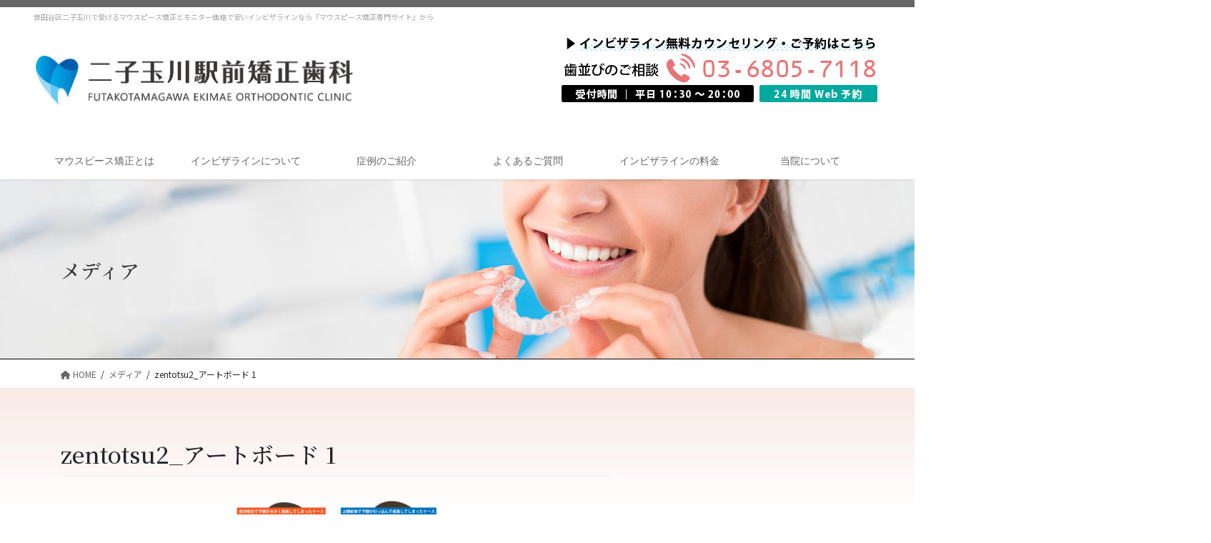

--- FILE ---
content_type: text/html; charset=UTF-8
request_url: https://aligner-ortho.info/zentotsu2_%E3%82%A2%E3%83%BC%E3%83%88%E3%83%9C%E3%83%BC%E3%83%89-1/
body_size: 40892
content:
<!DOCTYPE html>
<html dir="ltr" lang="ja">
<head>
<meta charset="utf-8">
<meta http-equiv="X-UA-Compatible" content="IE=edge">
<meta name="viewport" content="width=device-width, initial-scale=1">

<title>zentotsu2_アートボード 1 | 世田谷区二子玉川 マウスピース矯正インビザライン｜『マウスピース矯正専門サイト』</title>

		<!-- All in One SEO 4.9.2 - aioseo.com -->
	<meta name="robots" content="max-image-preview:large" />
	<meta name="author" content="R"/>
	<link rel="canonical" href="https://aligner-ortho.info/zentotsu2_%e3%82%a2%e3%83%bc%e3%83%88%e3%83%9c%e3%83%bc%e3%83%89-1/" />
	<meta name="generator" content="All in One SEO (AIOSEO) 4.9.2" />
		<!-- All in One SEO -->

<link rel='dns-prefetch' href='//cdn.jsdelivr.net' />
<link rel="alternate" type="application/rss+xml" title="世田谷区二子玉川 マウスピース矯正インビザライン｜『マウスピース矯正専門サイト』 &raquo; フィード" href="https://aligner-ortho.info/feed/" />
<link rel="alternate" title="oEmbed (JSON)" type="application/json+oembed" href="https://aligner-ortho.info/wp-json/oembed/1.0/embed?url=https%3A%2F%2Faligner-ortho.info%2Fzentotsu2_%25e3%2582%25a2%25e3%2583%25bc%25e3%2583%2588%25e3%2583%259c%25e3%2583%25bc%25e3%2583%2589-1%2F" />
<link rel="alternate" title="oEmbed (XML)" type="text/xml+oembed" href="https://aligner-ortho.info/wp-json/oembed/1.0/embed?url=https%3A%2F%2Faligner-ortho.info%2Fzentotsu2_%25e3%2582%25a2%25e3%2583%25bc%25e3%2583%2588%25e3%2583%259c%25e3%2583%25bc%25e3%2583%2589-1%2F&#038;format=xml" />
<meta name="description" content="" /><style id='wp-img-auto-sizes-contain-inline-css' type='text/css'>
img:is([sizes=auto i],[sizes^="auto," i]){contain-intrinsic-size:3000px 1500px}
/*# sourceURL=wp-img-auto-sizes-contain-inline-css */
</style>
<link rel='preload' id='vkExUnit_common_style-css-preload' href='https://aligner-ortho.info/wp-content/plugins/vk-all-in-one-expansion-unit/assets/css/vkExUnit_style.css?ver=9.112.4.0' as='style' onload="this.onload=null;this.rel='stylesheet'"/>
<link rel='stylesheet' id='vkExUnit_common_style-css' href='https://aligner-ortho.info/wp-content/plugins/vk-all-in-one-expansion-unit/assets/css/vkExUnit_style.css?ver=9.112.4.0' media='print' onload="this.media='all'; this.onload=null;">
<style id='vkExUnit_common_style-inline-css' type='text/css'>
:root {--ver_page_top_button_url:url(https://aligner-ortho.info/wp-content/plugins/vk-all-in-one-expansion-unit/assets/images/to-top-btn-icon.svg);}@font-face {font-weight: normal;font-style: normal;font-family: "vk_sns";src: url("https://aligner-ortho.info/wp-content/plugins/vk-all-in-one-expansion-unit/inc/sns/icons/fonts/vk_sns.eot?-bq20cj");src: url("https://aligner-ortho.info/wp-content/plugins/vk-all-in-one-expansion-unit/inc/sns/icons/fonts/vk_sns.eot?#iefix-bq20cj") format("embedded-opentype"),url("https://aligner-ortho.info/wp-content/plugins/vk-all-in-one-expansion-unit/inc/sns/icons/fonts/vk_sns.woff?-bq20cj") format("woff"),url("https://aligner-ortho.info/wp-content/plugins/vk-all-in-one-expansion-unit/inc/sns/icons/fonts/vk_sns.ttf?-bq20cj") format("truetype"),url("https://aligner-ortho.info/wp-content/plugins/vk-all-in-one-expansion-unit/inc/sns/icons/fonts/vk_sns.svg?-bq20cj#vk_sns") format("svg");}
.veu_promotion-alert__content--text {border: 1px solid rgba(0,0,0,0.125);padding: 0.5em 1em;border-radius: var(--vk-size-radius);margin-bottom: var(--vk-margin-block-bottom);font-size: 0.875rem;}/* Alert Content部分に段落タグを入れた場合に最後の段落の余白を0にする */.veu_promotion-alert__content--text p:last-of-type{margin-bottom:0;margin-top: 0;}
/*# sourceURL=vkExUnit_common_style-inline-css */
</style>
<style id='wp-emoji-styles-inline-css' type='text/css'>

	img.wp-smiley, img.emoji {
		display: inline !important;
		border: none !important;
		box-shadow: none !important;
		height: 1em !important;
		width: 1em !important;
		margin: 0 0.07em !important;
		vertical-align: -0.1em !important;
		background: none !important;
		padding: 0 !important;
	}
/*# sourceURL=wp-emoji-styles-inline-css */
</style>
<style id='wp-block-library-inline-css' type='text/css'>
:root{--wp-block-synced-color:#7a00df;--wp-block-synced-color--rgb:122,0,223;--wp-bound-block-color:var(--wp-block-synced-color);--wp-editor-canvas-background:#ddd;--wp-admin-theme-color:#007cba;--wp-admin-theme-color--rgb:0,124,186;--wp-admin-theme-color-darker-10:#006ba1;--wp-admin-theme-color-darker-10--rgb:0,107,160.5;--wp-admin-theme-color-darker-20:#005a87;--wp-admin-theme-color-darker-20--rgb:0,90,135;--wp-admin-border-width-focus:2px}@media (min-resolution:192dpi){:root{--wp-admin-border-width-focus:1.5px}}.wp-element-button{cursor:pointer}:root .has-very-light-gray-background-color{background-color:#eee}:root .has-very-dark-gray-background-color{background-color:#313131}:root .has-very-light-gray-color{color:#eee}:root .has-very-dark-gray-color{color:#313131}:root .has-vivid-green-cyan-to-vivid-cyan-blue-gradient-background{background:linear-gradient(135deg,#00d084,#0693e3)}:root .has-purple-crush-gradient-background{background:linear-gradient(135deg,#34e2e4,#4721fb 50%,#ab1dfe)}:root .has-hazy-dawn-gradient-background{background:linear-gradient(135deg,#faaca8,#dad0ec)}:root .has-subdued-olive-gradient-background{background:linear-gradient(135deg,#fafae1,#67a671)}:root .has-atomic-cream-gradient-background{background:linear-gradient(135deg,#fdd79a,#004a59)}:root .has-nightshade-gradient-background{background:linear-gradient(135deg,#330968,#31cdcf)}:root .has-midnight-gradient-background{background:linear-gradient(135deg,#020381,#2874fc)}:root{--wp--preset--font-size--normal:16px;--wp--preset--font-size--huge:42px}.has-regular-font-size{font-size:1em}.has-larger-font-size{font-size:2.625em}.has-normal-font-size{font-size:var(--wp--preset--font-size--normal)}.has-huge-font-size{font-size:var(--wp--preset--font-size--huge)}.has-text-align-center{text-align:center}.has-text-align-left{text-align:left}.has-text-align-right{text-align:right}.has-fit-text{white-space:nowrap!important}#end-resizable-editor-section{display:none}.aligncenter{clear:both}.items-justified-left{justify-content:flex-start}.items-justified-center{justify-content:center}.items-justified-right{justify-content:flex-end}.items-justified-space-between{justify-content:space-between}.screen-reader-text{border:0;clip-path:inset(50%);height:1px;margin:-1px;overflow:hidden;padding:0;position:absolute;width:1px;word-wrap:normal!important}.screen-reader-text:focus{background-color:#ddd;clip-path:none;color:#444;display:block;font-size:1em;height:auto;left:5px;line-height:normal;padding:15px 23px 14px;text-decoration:none;top:5px;width:auto;z-index:100000}html :where(.has-border-color){border-style:solid}html :where([style*=border-top-color]){border-top-style:solid}html :where([style*=border-right-color]){border-right-style:solid}html :where([style*=border-bottom-color]){border-bottom-style:solid}html :where([style*=border-left-color]){border-left-style:solid}html :where([style*=border-width]){border-style:solid}html :where([style*=border-top-width]){border-top-style:solid}html :where([style*=border-right-width]){border-right-style:solid}html :where([style*=border-bottom-width]){border-bottom-style:solid}html :where([style*=border-left-width]){border-left-style:solid}html :where(img[class*=wp-image-]){height:auto;max-width:100%}:where(figure){margin:0 0 1em}html :where(.is-position-sticky){--wp-admin--admin-bar--position-offset:var(--wp-admin--admin-bar--height,0px)}@media screen and (max-width:600px){html :where(.is-position-sticky){--wp-admin--admin-bar--position-offset:0px}}
.vk-cols--reverse{flex-direction:row-reverse}.vk-cols--hasbtn{margin-bottom:0}.vk-cols--hasbtn>.row>.vk_gridColumn_item,.vk-cols--hasbtn>.wp-block-column{position:relative;padding-bottom:3em}.vk-cols--hasbtn>.row>.vk_gridColumn_item>.wp-block-buttons,.vk-cols--hasbtn>.row>.vk_gridColumn_item>.vk_button,.vk-cols--hasbtn>.wp-block-column>.wp-block-buttons,.vk-cols--hasbtn>.wp-block-column>.vk_button{position:absolute;bottom:0;width:100%}.vk-cols--fit.wp-block-columns{gap:0}.vk-cols--fit.wp-block-columns,.vk-cols--fit.wp-block-columns:not(.is-not-stacked-on-mobile){margin-top:0;margin-bottom:0;justify-content:space-between}.vk-cols--fit.wp-block-columns>.wp-block-column *:last-child,.vk-cols--fit.wp-block-columns:not(.is-not-stacked-on-mobile)>.wp-block-column *:last-child{margin-bottom:0}.vk-cols--fit.wp-block-columns>.wp-block-column>.wp-block-cover,.vk-cols--fit.wp-block-columns:not(.is-not-stacked-on-mobile)>.wp-block-column>.wp-block-cover{margin-top:0}.vk-cols--fit.wp-block-columns.has-background,.vk-cols--fit.wp-block-columns:not(.is-not-stacked-on-mobile).has-background{padding:0}@media(max-width: 599px){.vk-cols--fit.wp-block-columns:not(.has-background)>.wp-block-column:not(.has-background),.vk-cols--fit.wp-block-columns:not(.is-not-stacked-on-mobile):not(.has-background)>.wp-block-column:not(.has-background){padding-left:0 !important;padding-right:0 !important}}@media(min-width: 782px){.vk-cols--fit.wp-block-columns .block-editor-block-list__block.wp-block-column:not(:first-child),.vk-cols--fit.wp-block-columns>.wp-block-column:not(:first-child),.vk-cols--fit.wp-block-columns:not(.is-not-stacked-on-mobile) .block-editor-block-list__block.wp-block-column:not(:first-child),.vk-cols--fit.wp-block-columns:not(.is-not-stacked-on-mobile)>.wp-block-column:not(:first-child){margin-left:0}}@media(min-width: 600px)and (max-width: 781px){.vk-cols--fit.wp-block-columns .wp-block-column:nth-child(2n),.vk-cols--fit.wp-block-columns:not(.is-not-stacked-on-mobile) .wp-block-column:nth-child(2n){margin-left:0}.vk-cols--fit.wp-block-columns .wp-block-column:not(:only-child),.vk-cols--fit.wp-block-columns:not(.is-not-stacked-on-mobile) .wp-block-column:not(:only-child){flex-basis:50% !important}}.vk-cols--fit--gap1.wp-block-columns{gap:1px}@media(min-width: 600px)and (max-width: 781px){.vk-cols--fit--gap1.wp-block-columns .wp-block-column:not(:only-child){flex-basis:calc(50% - 1px) !important}}.vk-cols--fit.vk-cols--grid>.block-editor-block-list__block,.vk-cols--fit.vk-cols--grid>.wp-block-column,.vk-cols--fit.vk-cols--grid:not(.is-not-stacked-on-mobile)>.block-editor-block-list__block,.vk-cols--fit.vk-cols--grid:not(.is-not-stacked-on-mobile)>.wp-block-column{flex-basis:50%;box-sizing:border-box}@media(max-width: 599px){.vk-cols--fit.vk-cols--grid.vk-cols--grid--alignfull>.wp-block-column:nth-child(2)>.wp-block-cover,.vk-cols--fit.vk-cols--grid.vk-cols--grid--alignfull>.wp-block-column:nth-child(2)>.vk_outer,.vk-cols--fit.vk-cols--grid:not(.is-not-stacked-on-mobile).vk-cols--grid--alignfull>.wp-block-column:nth-child(2)>.wp-block-cover,.vk-cols--fit.vk-cols--grid:not(.is-not-stacked-on-mobile).vk-cols--grid--alignfull>.wp-block-column:nth-child(2)>.vk_outer{width:100vw;margin-right:calc((100% - 100vw)/2);margin-left:calc((100% - 100vw)/2)}}@media(min-width: 600px){.vk-cols--fit.vk-cols--grid.vk-cols--grid--alignfull>.wp-block-column:nth-child(2)>.wp-block-cover,.vk-cols--fit.vk-cols--grid.vk-cols--grid--alignfull>.wp-block-column:nth-child(2)>.vk_outer,.vk-cols--fit.vk-cols--grid:not(.is-not-stacked-on-mobile).vk-cols--grid--alignfull>.wp-block-column:nth-child(2)>.wp-block-cover,.vk-cols--fit.vk-cols--grid:not(.is-not-stacked-on-mobile).vk-cols--grid--alignfull>.wp-block-column:nth-child(2)>.vk_outer{margin-right:calc(100% - 50vw);width:50vw}}@media(min-width: 600px){.vk-cols--fit.vk-cols--grid.vk-cols--grid--alignfull.vk-cols--reverse>.wp-block-column,.vk-cols--fit.vk-cols--grid:not(.is-not-stacked-on-mobile).vk-cols--grid--alignfull.vk-cols--reverse>.wp-block-column{margin-left:0;margin-right:0}.vk-cols--fit.vk-cols--grid.vk-cols--grid--alignfull.vk-cols--reverse>.wp-block-column:nth-child(2)>.wp-block-cover,.vk-cols--fit.vk-cols--grid.vk-cols--grid--alignfull.vk-cols--reverse>.wp-block-column:nth-child(2)>.vk_outer,.vk-cols--fit.vk-cols--grid:not(.is-not-stacked-on-mobile).vk-cols--grid--alignfull.vk-cols--reverse>.wp-block-column:nth-child(2)>.wp-block-cover,.vk-cols--fit.vk-cols--grid:not(.is-not-stacked-on-mobile).vk-cols--grid--alignfull.vk-cols--reverse>.wp-block-column:nth-child(2)>.vk_outer{margin-left:calc(100% - 50vw)}}.vk-cols--menu h2,.vk-cols--menu h3,.vk-cols--menu h4,.vk-cols--menu h5{margin-bottom:.2em;text-shadow:#000 0 0 10px}.vk-cols--menu h2:first-child,.vk-cols--menu h3:first-child,.vk-cols--menu h4:first-child,.vk-cols--menu h5:first-child{margin-top:0}.vk-cols--menu p{margin-bottom:1rem;text-shadow:#000 0 0 10px}.vk-cols--menu .wp-block-cover__inner-container:last-child{margin-bottom:0}.vk-cols--fitbnrs .wp-block-column .wp-block-cover:hover img{filter:unset}.vk-cols--fitbnrs .wp-block-column .wp-block-cover:hover{background-color:unset}.vk-cols--fitbnrs .wp-block-column .wp-block-cover:hover .wp-block-cover__image-background{filter:unset !important}.vk-cols--fitbnrs .wp-block-cover .wp-block-cover__inner-container{position:absolute;height:100%;width:100%}.vk-cols--fitbnrs .vk_button{height:100%;margin:0}.vk-cols--fitbnrs .vk_button .vk_button_btn,.vk-cols--fitbnrs .vk_button .btn{height:100%;width:100%;border:none;box-shadow:none;background-color:unset !important;transition:unset}.vk-cols--fitbnrs .vk_button .vk_button_btn:hover,.vk-cols--fitbnrs .vk_button .btn:hover{transition:unset}.vk-cols--fitbnrs .vk_button .vk_button_btn:after,.vk-cols--fitbnrs .vk_button .btn:after{border:none}.vk-cols--fitbnrs .vk_button .vk_button_link_txt{width:100%;position:absolute;top:50%;left:50%;transform:translateY(-50%) translateX(-50%);font-size:2rem;text-shadow:#000 0 0 10px}.vk-cols--fitbnrs .vk_button .vk_button_link_subCaption{width:100%;position:absolute;top:calc(50% + 2.2em);left:50%;transform:translateY(-50%) translateX(-50%);text-shadow:#000 0 0 10px}@media(min-width: 992px){.vk-cols--media.wp-block-columns{gap:3rem}}.vk-fit-map figure{margin-bottom:0}.vk-fit-map iframe{position:relative;margin-bottom:0;display:block;max-height:400px;width:100vw}.vk-fit-map:is(.alignfull,.alignwide) div{max-width:100%}.vk-table--th--width25 :where(tr>*:first-child){width:25%}.vk-table--th--width30 :where(tr>*:first-child){width:30%}.vk-table--th--width35 :where(tr>*:first-child){width:35%}.vk-table--th--width40 :where(tr>*:first-child){width:40%}.vk-table--th--bg-bright :where(tr>*:first-child){background-color:var(--wp--preset--color--bg-secondary, rgba(0, 0, 0, 0.05))}@media(max-width: 599px){.vk-table--mobile-block :is(th,td){width:100%;display:block}.vk-table--mobile-block.wp-block-table table :is(th,td){border-top:none}}.vk-table--width--th25 :where(tr>*:first-child){width:25%}.vk-table--width--th30 :where(tr>*:first-child){width:30%}.vk-table--width--th35 :where(tr>*:first-child){width:35%}.vk-table--width--th40 :where(tr>*:first-child){width:40%}.no-margin{margin:0}@media(max-width: 599px){.wp-block-image.vk-aligncenter--mobile>.alignright{float:none;margin-left:auto;margin-right:auto}.vk-no-padding-horizontal--mobile{padding-left:0 !important;padding-right:0 !important}}
/* VK Color Palettes */

/*# sourceURL=wp-block-library-inline-css */
</style><style id='global-styles-inline-css' type='text/css'>
:root{--wp--preset--aspect-ratio--square: 1;--wp--preset--aspect-ratio--4-3: 4/3;--wp--preset--aspect-ratio--3-4: 3/4;--wp--preset--aspect-ratio--3-2: 3/2;--wp--preset--aspect-ratio--2-3: 2/3;--wp--preset--aspect-ratio--16-9: 16/9;--wp--preset--aspect-ratio--9-16: 9/16;--wp--preset--color--black: #000000;--wp--preset--color--cyan-bluish-gray: #abb8c3;--wp--preset--color--white: #ffffff;--wp--preset--color--pale-pink: #f78da7;--wp--preset--color--vivid-red: #cf2e2e;--wp--preset--color--luminous-vivid-orange: #ff6900;--wp--preset--color--luminous-vivid-amber: #fcb900;--wp--preset--color--light-green-cyan: #7bdcb5;--wp--preset--color--vivid-green-cyan: #00d084;--wp--preset--color--pale-cyan-blue: #8ed1fc;--wp--preset--color--vivid-cyan-blue: #0693e3;--wp--preset--color--vivid-purple: #9b51e0;--wp--preset--gradient--vivid-cyan-blue-to-vivid-purple: linear-gradient(135deg,rgb(6,147,227) 0%,rgb(155,81,224) 100%);--wp--preset--gradient--light-green-cyan-to-vivid-green-cyan: linear-gradient(135deg,rgb(122,220,180) 0%,rgb(0,208,130) 100%);--wp--preset--gradient--luminous-vivid-amber-to-luminous-vivid-orange: linear-gradient(135deg,rgb(252,185,0) 0%,rgb(255,105,0) 100%);--wp--preset--gradient--luminous-vivid-orange-to-vivid-red: linear-gradient(135deg,rgb(255,105,0) 0%,rgb(207,46,46) 100%);--wp--preset--gradient--very-light-gray-to-cyan-bluish-gray: linear-gradient(135deg,rgb(238,238,238) 0%,rgb(169,184,195) 100%);--wp--preset--gradient--cool-to-warm-spectrum: linear-gradient(135deg,rgb(74,234,220) 0%,rgb(151,120,209) 20%,rgb(207,42,186) 40%,rgb(238,44,130) 60%,rgb(251,105,98) 80%,rgb(254,248,76) 100%);--wp--preset--gradient--blush-light-purple: linear-gradient(135deg,rgb(255,206,236) 0%,rgb(152,150,240) 100%);--wp--preset--gradient--blush-bordeaux: linear-gradient(135deg,rgb(254,205,165) 0%,rgb(254,45,45) 50%,rgb(107,0,62) 100%);--wp--preset--gradient--luminous-dusk: linear-gradient(135deg,rgb(255,203,112) 0%,rgb(199,81,192) 50%,rgb(65,88,208) 100%);--wp--preset--gradient--pale-ocean: linear-gradient(135deg,rgb(255,245,203) 0%,rgb(182,227,212) 50%,rgb(51,167,181) 100%);--wp--preset--gradient--electric-grass: linear-gradient(135deg,rgb(202,248,128) 0%,rgb(113,206,126) 100%);--wp--preset--gradient--midnight: linear-gradient(135deg,rgb(2,3,129) 0%,rgb(40,116,252) 100%);--wp--preset--font-size--small: 13px;--wp--preset--font-size--medium: 20px;--wp--preset--font-size--large: 36px;--wp--preset--font-size--x-large: 42px;--wp--preset--spacing--20: 0.44rem;--wp--preset--spacing--30: 0.67rem;--wp--preset--spacing--40: 1rem;--wp--preset--spacing--50: 1.5rem;--wp--preset--spacing--60: 2.25rem;--wp--preset--spacing--70: 3.38rem;--wp--preset--spacing--80: 5.06rem;--wp--preset--shadow--natural: 6px 6px 9px rgba(0, 0, 0, 0.2);--wp--preset--shadow--deep: 12px 12px 50px rgba(0, 0, 0, 0.4);--wp--preset--shadow--sharp: 6px 6px 0px rgba(0, 0, 0, 0.2);--wp--preset--shadow--outlined: 6px 6px 0px -3px rgb(255, 255, 255), 6px 6px rgb(0, 0, 0);--wp--preset--shadow--crisp: 6px 6px 0px rgb(0, 0, 0);}:where(.is-layout-flex){gap: 0.5em;}:where(.is-layout-grid){gap: 0.5em;}body .is-layout-flex{display: flex;}.is-layout-flex{flex-wrap: wrap;align-items: center;}.is-layout-flex > :is(*, div){margin: 0;}body .is-layout-grid{display: grid;}.is-layout-grid > :is(*, div){margin: 0;}:where(.wp-block-columns.is-layout-flex){gap: 2em;}:where(.wp-block-columns.is-layout-grid){gap: 2em;}:where(.wp-block-post-template.is-layout-flex){gap: 1.25em;}:where(.wp-block-post-template.is-layout-grid){gap: 1.25em;}.has-black-color{color: var(--wp--preset--color--black) !important;}.has-cyan-bluish-gray-color{color: var(--wp--preset--color--cyan-bluish-gray) !important;}.has-white-color{color: var(--wp--preset--color--white) !important;}.has-pale-pink-color{color: var(--wp--preset--color--pale-pink) !important;}.has-vivid-red-color{color: var(--wp--preset--color--vivid-red) !important;}.has-luminous-vivid-orange-color{color: var(--wp--preset--color--luminous-vivid-orange) !important;}.has-luminous-vivid-amber-color{color: var(--wp--preset--color--luminous-vivid-amber) !important;}.has-light-green-cyan-color{color: var(--wp--preset--color--light-green-cyan) !important;}.has-vivid-green-cyan-color{color: var(--wp--preset--color--vivid-green-cyan) !important;}.has-pale-cyan-blue-color{color: var(--wp--preset--color--pale-cyan-blue) !important;}.has-vivid-cyan-blue-color{color: var(--wp--preset--color--vivid-cyan-blue) !important;}.has-vivid-purple-color{color: var(--wp--preset--color--vivid-purple) !important;}.has-black-background-color{background-color: var(--wp--preset--color--black) !important;}.has-cyan-bluish-gray-background-color{background-color: var(--wp--preset--color--cyan-bluish-gray) !important;}.has-white-background-color{background-color: var(--wp--preset--color--white) !important;}.has-pale-pink-background-color{background-color: var(--wp--preset--color--pale-pink) !important;}.has-vivid-red-background-color{background-color: var(--wp--preset--color--vivid-red) !important;}.has-luminous-vivid-orange-background-color{background-color: var(--wp--preset--color--luminous-vivid-orange) !important;}.has-luminous-vivid-amber-background-color{background-color: var(--wp--preset--color--luminous-vivid-amber) !important;}.has-light-green-cyan-background-color{background-color: var(--wp--preset--color--light-green-cyan) !important;}.has-vivid-green-cyan-background-color{background-color: var(--wp--preset--color--vivid-green-cyan) !important;}.has-pale-cyan-blue-background-color{background-color: var(--wp--preset--color--pale-cyan-blue) !important;}.has-vivid-cyan-blue-background-color{background-color: var(--wp--preset--color--vivid-cyan-blue) !important;}.has-vivid-purple-background-color{background-color: var(--wp--preset--color--vivid-purple) !important;}.has-black-border-color{border-color: var(--wp--preset--color--black) !important;}.has-cyan-bluish-gray-border-color{border-color: var(--wp--preset--color--cyan-bluish-gray) !important;}.has-white-border-color{border-color: var(--wp--preset--color--white) !important;}.has-pale-pink-border-color{border-color: var(--wp--preset--color--pale-pink) !important;}.has-vivid-red-border-color{border-color: var(--wp--preset--color--vivid-red) !important;}.has-luminous-vivid-orange-border-color{border-color: var(--wp--preset--color--luminous-vivid-orange) !important;}.has-luminous-vivid-amber-border-color{border-color: var(--wp--preset--color--luminous-vivid-amber) !important;}.has-light-green-cyan-border-color{border-color: var(--wp--preset--color--light-green-cyan) !important;}.has-vivid-green-cyan-border-color{border-color: var(--wp--preset--color--vivid-green-cyan) !important;}.has-pale-cyan-blue-border-color{border-color: var(--wp--preset--color--pale-cyan-blue) !important;}.has-vivid-cyan-blue-border-color{border-color: var(--wp--preset--color--vivid-cyan-blue) !important;}.has-vivid-purple-border-color{border-color: var(--wp--preset--color--vivid-purple) !important;}.has-vivid-cyan-blue-to-vivid-purple-gradient-background{background: var(--wp--preset--gradient--vivid-cyan-blue-to-vivid-purple) !important;}.has-light-green-cyan-to-vivid-green-cyan-gradient-background{background: var(--wp--preset--gradient--light-green-cyan-to-vivid-green-cyan) !important;}.has-luminous-vivid-amber-to-luminous-vivid-orange-gradient-background{background: var(--wp--preset--gradient--luminous-vivid-amber-to-luminous-vivid-orange) !important;}.has-luminous-vivid-orange-to-vivid-red-gradient-background{background: var(--wp--preset--gradient--luminous-vivid-orange-to-vivid-red) !important;}.has-very-light-gray-to-cyan-bluish-gray-gradient-background{background: var(--wp--preset--gradient--very-light-gray-to-cyan-bluish-gray) !important;}.has-cool-to-warm-spectrum-gradient-background{background: var(--wp--preset--gradient--cool-to-warm-spectrum) !important;}.has-blush-light-purple-gradient-background{background: var(--wp--preset--gradient--blush-light-purple) !important;}.has-blush-bordeaux-gradient-background{background: var(--wp--preset--gradient--blush-bordeaux) !important;}.has-luminous-dusk-gradient-background{background: var(--wp--preset--gradient--luminous-dusk) !important;}.has-pale-ocean-gradient-background{background: var(--wp--preset--gradient--pale-ocean) !important;}.has-electric-grass-gradient-background{background: var(--wp--preset--gradient--electric-grass) !important;}.has-midnight-gradient-background{background: var(--wp--preset--gradient--midnight) !important;}.has-small-font-size{font-size: var(--wp--preset--font-size--small) !important;}.has-medium-font-size{font-size: var(--wp--preset--font-size--medium) !important;}.has-large-font-size{font-size: var(--wp--preset--font-size--large) !important;}.has-x-large-font-size{font-size: var(--wp--preset--font-size--x-large) !important;}
/*# sourceURL=global-styles-inline-css */
</style>

<style id='classic-theme-styles-inline-css' type='text/css'>
/*! This file is auto-generated */
.wp-block-button__link{color:#fff;background-color:#32373c;border-radius:9999px;box-shadow:none;text-decoration:none;padding:calc(.667em + 2px) calc(1.333em + 2px);font-size:1.125em}.wp-block-file__button{background:#32373c;color:#fff;text-decoration:none}
/*# sourceURL=/wp-includes/css/classic-themes.min.css */
</style>
<link rel='stylesheet' id='vk-swiper-style-css' href='https://aligner-ortho.info/wp-content/plugins/vk-blocks-pro/vendor/vektor-inc/vk-swiper/src/assets/css/swiper-bundle.min.css?ver=11.0.2' type='text/css' media='all' />
<link rel='stylesheet' id='bootstrap-4-style-css' href='https://aligner-ortho.info/wp-content/themes/lightning-pro/library/bootstrap-4/css/bootstrap.min.css?ver=4.5.0' type='text/css' media='all' />
<link rel='stylesheet' id='lightning-common-style-css' href='https://aligner-ortho.info/wp-content/themes/lightning-pro/assets/css/common.css?ver=8.23.14' type='text/css' media='all' />
<style id='lightning-common-style-inline-css' type='text/css'>
/* vk-mobile-nav */:root {--vk-mobile-nav-menu-btn-bg-src: url("https://aligner-ortho.info/wp-content/themes/lightning-pro/inc/vk-mobile-nav/package/images/vk-menu-btn-black.svg");--vk-mobile-nav-menu-btn-close-bg-src: url("https://aligner-ortho.info/wp-content/themes/lightning-pro/inc/vk-mobile-nav/package/images/vk-menu-close-black.svg");--vk-menu-acc-icon-open-black-bg-src: url("https://aligner-ortho.info/wp-content/themes/lightning-pro/inc/vk-mobile-nav/package/images/vk-menu-acc-icon-open-black.svg");--vk-menu-acc-icon-open-white-bg-src: url("https://aligner-ortho.info/wp-content/themes/lightning-pro/inc/vk-mobile-nav/package/images/vk-menu-acc-icon-open-white.svg");--vk-menu-acc-icon-close-black-bg-src: url("https://aligner-ortho.info/wp-content/themes/lightning-pro/inc/vk-mobile-nav/package/images/vk-menu-close-black.svg");--vk-menu-acc-icon-close-white-bg-src: url("https://aligner-ortho.info/wp-content/themes/lightning-pro/inc/vk-mobile-nav/package/images/vk-menu-close-white.svg");}
/*# sourceURL=lightning-common-style-inline-css */
</style>
<link rel='stylesheet' id='lightning-design-style-css' href='https://aligner-ortho.info/wp-content/plugins/lightning-skin-fort/bs4/css/style.css?ver=9.2.4' type='text/css' media='all' />
<style id='lightning-design-style-inline-css' type='text/css'>
:root {--color-key:#c1baac;--wp--preset--color--vk-color-primary:#c1baac;--color-key-dark:#30250c;}
/* ltg common custom */:root {--vk-menu-acc-btn-border-color:#333;--vk-color-primary:#c1baac;--color-key:#c1baac;--wp--preset--color--vk-color-primary:#c1baac;--color-key-dark:#30250c;}.bbp-submit-wrapper .button.submit { background-color:#30250c ; }.bbp-submit-wrapper .button.submit:hover { background-color:#c1baac ; }.veu_color_txt_key { color:#30250c ; }.veu_color_bg_key { background-color:#30250c ; }.veu_color_border_key { border-color:#30250c ; }.btn-default { border-color:#c1baac;color:#c1baac;}.btn-default:focus,.btn-default:hover { border-color:#c1baac;background-color: #c1baac; }.wp-block-search__button,.btn-primary { background-color:#c1baac;border-color:#30250c; }.wp-block-search__button:focus,.wp-block-search__button:hover,.btn-primary:not(:disabled):not(.disabled):active,.btn-primary:focus,.btn-primary:hover { background-color:#30250c;border-color:#c1baac; }.btn-outline-primary { color : #c1baac ; border-color:#c1baac; }.btn-outline-primary:not(:disabled):not(.disabled):active,.btn-outline-primary:focus,.btn-outline-primary:hover { color : #fff; background-color:#c1baac;border-color:#30250c; }a { color:#2a9e8a; }/* sidebar child menu display */.localNav ul ul.children{ display:none; }.localNav ul li.current_page_ancestor ul.children,.localNav ul li.current_page_item ul.children,.localNav ul li.current-cat ul.children{ display:block; }/* ExUnit widget ( child page list widget and so on ) */.localNavi ul.children{ display:none; }.localNavi li.current_page_ancestor ul.children,.localNavi li.current_page_item ul.children,.localNavi li.current-cat ul.children{ display:block; }
/* Fort */dt { border-left-color:#c1baac; }ul.page-numbers li span.page-numbers.current,.page-link dl .post-page-numbers.current { background-color:#c1baac; }h2,.mainSection-title,.subSection .widget .subSection-title { border-top-color:#c1baac; }.siteFooter { border-top-color:#c1baac; }@media (min-width: 992px){.gMenu_outer { border-top-color:#c1baac; }ul.gMenu > li:hover > a .gMenu_description,ul.gMenu > li.current-post-ancestor > a .gMenu_description,ul.gMenu > li.current-menu-item > a .gMenu_description,ul.gMenu > li.current-menu-parent > a .gMenu_description,ul.gMenu > li.current-menu-ancestor > a .gMenu_description,ul.gMenu > li.current_page_parent > a .gMenu_description,ul.gMenu > li.current_page_ancestor > a .gMenu_description { color: #c1baac; }.gMenu_outer { border-top-color:#30250c; }} /* @media (min-width: 768px){ */.btn-default { border-color:#e5e5e5; color:#535353; }:root {--g_nav_main_acc_icon_open_url:url(https://aligner-ortho.info/wp-content/themes/lightning-pro/inc/vk-mobile-nav/package/images/vk-menu-acc-icon-open-black.svg);--g_nav_main_acc_icon_close_url: url(https://aligner-ortho.info/wp-content/themes/lightning-pro/inc/vk-mobile-nav/package/images/vk-menu-close-black.svg);--g_nav_sub_acc_icon_open_url: url(https://aligner-ortho.info/wp-content/themes/lightning-pro/inc/vk-mobile-nav/package/images/vk-menu-acc-icon-open-black.svg);--g_nav_sub_acc_icon_close_url: url(https://aligner-ortho.info/wp-content/themes/lightning-pro/inc/vk-mobile-nav/package/images/vk-menu-close-black.svg);}
/* Lightning_Header_Logo_After_Widget */@media (min-width: 992px){.siteHeader_sub {padding-left:2em;float:right;}}
/* page header */:root{--vk-page-header-url : url(https://aligner-ortho.info/wp-content/uploads/2021/03/AdobeStock_187220961-コピー-コピー-2.png);}@media ( max-width:575.98px ){:root{--vk-page-header-url : url(https://aligner-ortho.info/wp-content/uploads/2021/03/AdobeStock_187220961-コピー-コピー-2.png);}}.page-header{ position:relative;color:#000000;text-align:left;background-color:#ffffff;background: var(--vk-page-header-url, url(https://aligner-ortho.info/wp-content/uploads/2021/03/AdobeStock_187220961-コピー-コピー-2.png) ) no-repeat 50% center;background-size: cover;}.page-header h1.page-header_pageTitle,.page-header div.page-header_pageTitle{margin-top:4em;margin-bottom:calc( 4em - 0.1em );}
/* Font switch */.gMenu_name,.vk-mobile-nav .menu,.mobile-fix-nav-menu{ font-family:"游ゴシック Medium","Yu Gothic Medium","游ゴシック体",YuGothic,"ヒラギノ角ゴ ProN W3", Hiragino Kaku Gothic ProN,sans-serif;font-display: swap;}.gMenu_description{ font-family:"Noto Sans JP",sans-serif;font-weight:400;font-display: swap;}h1,h2,h3,h4,h5,h6,dt,.page-header_pageTitle,.mainSection-title,.subSection-title,.veu_leadTxt,.lead{ font-family:"Noto Serif JP",serif;font-weight:500;font-display: swap;}body{ font-family:"Noto Sans JP",sans-serif;font-weight:400;font-display: swap;}
.vk-campaign-text{background:#eab010;color:#fff;}.vk-campaign-text_btn,.vk-campaign-text_btn:link,.vk-campaign-text_btn:visited,.vk-campaign-text_btn:focus,.vk-campaign-text_btn:active{background:#fff;color:#4c4c4c;}a.vk-campaign-text_btn:hover{background:#eab010;color:#fff;}.vk-campaign-text_link,.vk-campaign-text_link:link,.vk-campaign-text_link:hover,.vk-campaign-text_link:visited,.vk-campaign-text_link:active,.vk-campaign-text_link:focus{color:#fff;}
.siteFooter {background-color:#ed3874;}
/*# sourceURL=lightning-design-style-inline-css */
</style>
<link rel='preload' id='vk-font-awesome-css-preload' href='https://aligner-ortho.info/wp-content/themes/lightning-pro/vendor/vektor-inc/font-awesome-versions/src/versions/6/css/all.min.css?ver=6.6.0' as='style' onload="this.onload=null;this.rel='stylesheet'"/>
<link rel='stylesheet' id='vk-font-awesome-css' href='https://aligner-ortho.info/wp-content/themes/lightning-pro/vendor/vektor-inc/font-awesome-versions/src/versions/6/css/all.min.css?ver=6.6.0' media='print' onload="this.media='all'; this.onload=null;">
<link rel='stylesheet' id='vk-blocks-build-css-css' href='https://aligner-ortho.info/wp-content/plugins/vk-blocks-pro/build/block-build.css?ver=1.115.1.0' type='text/css' media='all' />
<style id='vk-blocks-build-css-inline-css' type='text/css'>

	:root {
		--vk_image-mask-circle: url(https://aligner-ortho.info/wp-content/plugins/vk-blocks-pro/inc/vk-blocks/images/circle.svg);
		--vk_image-mask-wave01: url(https://aligner-ortho.info/wp-content/plugins/vk-blocks-pro/inc/vk-blocks/images/wave01.svg);
		--vk_image-mask-wave02: url(https://aligner-ortho.info/wp-content/plugins/vk-blocks-pro/inc/vk-blocks/images/wave02.svg);
		--vk_image-mask-wave03: url(https://aligner-ortho.info/wp-content/plugins/vk-blocks-pro/inc/vk-blocks/images/wave03.svg);
		--vk_image-mask-wave04: url(https://aligner-ortho.info/wp-content/plugins/vk-blocks-pro/inc/vk-blocks/images/wave04.svg);
	}
	

	:root {

		--vk-balloon-border-width:1px;

		--vk-balloon-speech-offset:-12px;
	}
	

	:root {
		--vk_flow-arrow: url(https://aligner-ortho.info/wp-content/plugins/vk-blocks-pro/inc/vk-blocks/images/arrow_bottom.svg);
	}
	
/*# sourceURL=vk-blocks-build-css-inline-css */
</style>
<link rel='preload' id='lightning-late-load-style-css-preload' href='https://aligner-ortho.info/wp-content/plugins/lightning-skin-fort/bs4/css/style-late.css?ver=9.2.4' as='style' onload="this.onload=null;this.rel='stylesheet'"/>
<link rel='stylesheet' id='lightning-late-load-style-css' href='https://aligner-ortho.info/wp-content/plugins/lightning-skin-fort/bs4/css/style-late.css?ver=9.2.4' media='print' onload="this.media='all'; this.onload=null;">
<link rel='preload' id='veu-cta-css-preload' href='https://aligner-ortho.info/wp-content/plugins/vk-all-in-one-expansion-unit/inc/call-to-action/package/assets/css/style.css?ver=9.112.4.0' as='style' onload="this.onload=null;this.rel='stylesheet'"/>
<link rel='stylesheet' id='veu-cta-css' href='https://aligner-ortho.info/wp-content/plugins/vk-all-in-one-expansion-unit/inc/call-to-action/package/assets/css/style.css?ver=9.112.4.0' media='print' onload="this.media='all'; this.onload=null;">
<link rel='preload' id='lightning-theme-style-css-preload' href='https://aligner-ortho.info/wp-content/themes/lightning-pro-child/style.css?ver=7.6.1.1602794930' as='style' onload="this.onload=null;this.rel='stylesheet'"/>
<link rel='stylesheet' id='lightning-theme-style-css' href='https://aligner-ortho.info/wp-content/themes/lightning-pro-child/style.css?ver=7.6.1.1602794930' media='print' onload="this.media='all'; this.onload=null;">
<link rel='preload' id='vk-mobile-fix-nav-css-preload' href='https://aligner-ortho.info/wp-content/themes/lightning-pro/inc/vk-mobile-fix-nav/package/css/vk-mobile-fix-nav.css?ver=0.0.0' as='style' onload="this.onload=null;this.rel='stylesheet'"/>
<link rel='stylesheet' id='vk-mobile-fix-nav-css' href='https://aligner-ortho.info/wp-content/themes/lightning-pro/inc/vk-mobile-fix-nav/package/css/vk-mobile-fix-nav.css?ver=0.0.0' media='print' onload="this.media='all'; this.onload=null;">
<link rel='preload' id='vk-media-posts-style-css-preload' href='https://aligner-ortho.info/wp-content/themes/lightning-pro/inc/media-posts/package/css/media-posts.css?ver=1.2' as='style' onload="this.onload=null;this.rel='stylesheet'"/>
<link rel='stylesheet' id='vk-media-posts-style-css' href='https://aligner-ortho.info/wp-content/themes/lightning-pro/inc/media-posts/package/css/media-posts.css?ver=1.2' media='print' onload="this.media='all'; this.onload=null;">
<link rel='preload' id='tablepress-default-css-preload' href='https://aligner-ortho.info/wp-content/plugins/tablepress/css/build/default.css?ver=3.2.6' as='style' onload="this.onload=null;this.rel='stylesheet'"/>
<link rel='stylesheet' id='tablepress-default-css' href='https://aligner-ortho.info/wp-content/plugins/tablepress/css/build/default.css?ver=3.2.6' media='print' onload="this.media='all'; this.onload=null;">
<link rel='preload' id='__EPYT__style-css-preload' href='https://aligner-ortho.info/wp-content/plugins/youtube-embed-plus/styles/ytprefs.min.css?ver=14.2.3.3' as='style' onload="this.onload=null;this.rel='stylesheet'"/>
<link rel='stylesheet' id='__EPYT__style-css' href='https://aligner-ortho.info/wp-content/plugins/youtube-embed-plus/styles/ytprefs.min.css?ver=14.2.3.3' media='print' onload="this.media='all'; this.onload=null;">
<style id='__EPYT__style-inline-css' type='text/css'>

                .epyt-gallery-thumb {
                        width: 33.333%;
                }
                
/*# sourceURL=__EPYT__style-inline-css */
</style>
<script type="text/javascript" id="vk-blocks/breadcrumb-script-js-extra">
/* <![CDATA[ */
var vkBreadcrumbSeparator = {"separator":""};
//# sourceURL=vk-blocks%2Fbreadcrumb-script-js-extra
/* ]]> */
</script>
<script type="text/javascript" src="https://aligner-ortho.info/wp-content/plugins/vk-blocks-pro/build/vk-breadcrumb.min.js?ver=1.115.1.0" id="vk-blocks/breadcrumb-script-js"></script>
<script type="text/javascript" src="https://aligner-ortho.info/wp-includes/js/jquery/jquery.min.js?ver=3.7.1" id="jquery-core-js"></script>
<script type="text/javascript" src="https://aligner-ortho.info/wp-includes/js/jquery/jquery-migrate.min.js?ver=3.4.1" id="jquery-migrate-js"></script>
<script type="text/javascript" id="__ytprefs__-js-extra">
/* <![CDATA[ */
var _EPYT_ = {"ajaxurl":"https://aligner-ortho.info/wp-admin/admin-ajax.php","security":"85c3138dad","gallery_scrolloffset":"20","eppathtoscripts":"https://aligner-ortho.info/wp-content/plugins/youtube-embed-plus/scripts/","eppath":"https://aligner-ortho.info/wp-content/plugins/youtube-embed-plus/","epresponsiveselector":"[\"iframe.__youtube_prefs__\",\"iframe[src*='youtube.com']\",\"iframe[src*='youtube-nocookie.com']\",\"iframe[data-ep-src*='youtube.com']\",\"iframe[data-ep-src*='youtube-nocookie.com']\",\"iframe[data-ep-gallerysrc*='youtube.com']\"]","epdovol":"1","version":"14.2.3.3","evselector":"iframe.__youtube_prefs__[src], iframe[src*=\"youtube.com/embed/\"], iframe[src*=\"youtube-nocookie.com/embed/\"]","ajax_compat":"","maxres_facade":"eager","ytapi_load":"light","pause_others":"","stopMobileBuffer":"1","facade_mode":"","not_live_on_channel":""};
//# sourceURL=__ytprefs__-js-extra
/* ]]> */
</script>
<script type="text/javascript" src="https://aligner-ortho.info/wp-content/plugins/youtube-embed-plus/scripts/ytprefs.min.js?ver=14.2.3.3" id="__ytprefs__-js"></script>
<link rel="https://api.w.org/" href="https://aligner-ortho.info/wp-json/" /><link rel="alternate" title="JSON" type="application/json" href="https://aligner-ortho.info/wp-json/wp/v2/media/4789" /><link rel="EditURI" type="application/rsd+xml" title="RSD" href="https://aligner-ortho.info/xmlrpc.php?rsd" />
<meta name="generator" content="WordPress 6.9" />
<link rel='shortlink' href='https://aligner-ortho.info/?p=4789' />
<style id="lightning-color-custom-for-plugins" type="text/css">/* ltg theme common */.color_key_bg,.color_key_bg_hover:hover{background-color: #c1baac;}.color_key_txt,.color_key_txt_hover:hover{color: #c1baac;}.color_key_border,.color_key_border_hover:hover{border-color: #c1baac;}.color_key_dark_bg,.color_key_dark_bg_hover:hover{background-color: #30250c;}.color_key_dark_txt,.color_key_dark_txt_hover:hover{color: #30250c;}.color_key_dark_border,.color_key_dark_border_hover:hover{border-color: #30250c;}</style><link rel="icon" href="https://aligner-ortho.info/wp-content/uploads/2020/07/cropped-mouth-head_アートボード-1-32x32.jpg" sizes="32x32" />
<link rel="icon" href="https://aligner-ortho.info/wp-content/uploads/2020/07/cropped-mouth-head_アートボード-1-192x192.jpg" sizes="192x192" />
<link rel="apple-touch-icon" href="https://aligner-ortho.info/wp-content/uploads/2020/07/cropped-mouth-head_アートボード-1-180x180.jpg" />
<meta name="msapplication-TileImage" content="https://aligner-ortho.info/wp-content/uploads/2020/07/cropped-mouth-head_アートボード-1-270x270.jpg" />
		<style type="text/css" id="wp-custom-css">
			
.siteContent {
	  margin-top: 0px;
    background: linear-gradient(to bottom, #f9e9e5, #fff, #fff);
}

.siteContent .mainSection {
    padding-top: 0px;
}

.siteHeadContainer.container .navbar-header {
    float: none;
	  margin-top:0px;
    margin-left: auto;
    margin-right: auto;
    padding-top: 0px;
    padding-bottom: 5px;
}





@media (min-width: 990px) {
.headerTop {
    border-top: 0px solid #d5d5d5;
    border-bottom: none;
	  background-color: #fff;
}
}

@media (min-width: 990px) {
.headerTop .headerTop_description {
    background-color: #fff;
    color: #a5a5a5;
	  font-weight: normal;
	  font-size: 10px;
	  padding: 7px 20px 5px 0;
}
}

@media (min-width: 990px) {
.headerTop nav {
	  background-color: #fff;
}
}




@media (min-width: 990px) {
.address {
  	margin-top: 10px;
	  font-size: 14px;
	  color: #646464;
}
}

@media (max-width: 989px) {
.address {
  	font-size: 0px;
  	width: 0%; 
  	padding-left: 0px;
  	padding-top: 0px;
  	padding-bottom: 0px;
}
}

@media (max-width: 989px) {
.address {
    display: none;
}
}





@media all and (min-width:1170px){	
.headcal {
	width: 400px;
	margin-right: 15px;
}
}



@media (min-width: 990px) {
.veu_card {
	  padding: 0px;
    border: 0px solid rgba(0,0,0,0);
    -webkit-box-shadow: inset 0 0 0 0px rgba(0,0,0,0);
    box-shadow: inset 0 0 0 0px rgba(0,0,0,0);
}
}

@media (min-width: 990px) {
.veu_contact .contact_frame {
		position: relative;
    display: block;
    overflow: hidden;
    background: none;
    padding: 0rem;
    box-shadow: inset 0 0 0 1px rgba(255,255,255,.5);
}
}

@media (min-width: 990px) {
.veu_contentAddSection {
    display: block;
    clear: both;
    overflow: hidden;
    margin-top: 0px;
    margin-bottom: 1rem;
}
}





.btn-default {
    display: none;
}

@media (min-width: 1280px) {
.veu_contact .contact_bt {
    float: right;
    padding: .9em 1.2em;
	  border: none;
	  border-radius: 5px;
	  background: linear-gradient(to top right, #542d16, #542d16, #542d16);
}
}

@media (min-width: 1280px) {
.veu_contact .contact_bt:hover {
	  color:#000;
	  background: linear-gradient(to top right, #9b8a7d, #9b8a7d, #9b8a7d);
}
}

@media (max-width: 1279px) {
.veu_contact .contact_bt {
    display: none;
}
}







@media (min-width: 1280px) {
.toppic1 {
	  position: relative;
	  top: -3px;
	  width: 115px;
	  margin-left: 15px;
	 -webkit-transition: -webkit-transform .3s,-webkit-transform .6s;
    transition: -webkit-transform .3s,-webkit-transform .6s;
    transition: transform .3s,transform .6s;
    transition: transform .3s,transform .6s,-webkit-transform .3s,-webkit-transform .6s;
}
}

@media (min-width: 1280px) {
.toppic1:hover {
	  position: relative;
	  top: -3px;
	  width: 115px;
	  margin-left: 15px;
	  -webkit-transform: scale(1);
    transform: scale(1);
    -webkit-transition: -webkit-transform .6s;
    transition: -webkit-transform .6s;
    transition: transform .6s;
    transition: transform .6s,-webkit-transform .6s;
	  opacity: 0.5;
}
}

@media (max-width: 1279px) {
.toppic1 {
	  display: none;
}
}



@media (min-width: 1280px) {
.siteHeader_sub p.contact_txt {
    margin-right: 0px;
}
}

@media (min-width: 990px) {
.siteHeader_sub p .contact_txt_catch {
    font-size: 14px;
    font-weight: bold;
	  letter-spacing: 0.1em;
    margin-top: 0px;
    padding-top: 0px;
	  padding-bottom: 10px;
    padding-right: 0px;
    line-height: 1.5em;
    color: #878787;
}
}

@media (min-width: 990px) {
.siteHeader_sub p .contact_txt_tel_icon {
	  font-size: 26px;
    margin-right: 0rem;
}
}

@media (min-width: 990px) {
.siteHeader_sub p .contact_txt_tel {
    font-size: 30px;
	  font-weight: 700;
    letter-spacing: 0px;
	  color: #41301c;
	  font-family: "ocrb",monospace;
  	font-family: "メイリオ",Meiryo,"ＭＳ Ｐゴシック","Hiragino Kaku Gothic Pro","ヒラギノ角ゴ Pro W3",sans-serif;
}
}

@media (min-width: 990px) {
.siteHeader_sub p .contact_txt_time {
    font-size: 14px;
	  padding-top: 8px;
	  color: #878787;
}
}





@media (min-width: 1250px) {
.headerTop ul {
	  z-index: 1000;
    position: relative;
	  top: 0px;
}
}

@media (min-width: 1250px) {
.headerTop ul li a {
	  font-size: 14px;
	  font-weight: bold;
    color: #a0755d;
	  padding-left: 21px;
	  padding-right: 21px;
}
}

@media (min-width: 1250px) {
.headerTop ul li a:hover {
    color: #000;
}
}











@media (min-width: 990px) {
ul.gMenu  {
	  display: flex;
	  justify-content: space-between;
}
}

@media (min-width: 990px) {
ul.gMenu li {
    position: relative;
    display: inline-block;
    text-decoration: none;
	  height: 54px;
}
}

@media (min-width: 990px) {
ul.gMenu li {
    border-left: 0px solid #fff;
}
}

@media (min-width: 990px) {
ul.gMenu li:last-child {
    border-right: 0px solid #fff;
}
}

@media (min-width: 990px) {
.gMenu_outer {
    border-top: 0px solid #fff;
    background-color: #fff;
}
}

@media (min-width: 990px) {
ul.gMenu li {
    background-color: #fff;
}
}

@media (min-width: 990px) {
ul.gMenu li:hover {
    background-color: #f9f9f9;
}
}

@media (min-width: 990px) {
.gMenu_name {
    font-size: 16px;
}
}

@media (min-width: 990px) {
.gMenu_name:hover {
    color: #878787;
}
}

@media (min-width: 990px) {
ul.gMenu li {
  position: relative;
  display: inline-block;
  text-decoration: none;
}
}

@media (min-width: 990px) {
ul.gMenu li::after {
  position: absolute;
  bottom: -4px;
  left: 0;
  content: '';
  width: 100%;
  height: 4px;
  background: #ed3874;
  transform: scale(0, 1);
}
}

@media (min-width: 990px) {
ul.gMenu li:hover::after {
  transform: scale(1, 1);
}
}





@media (min-width: 990px) {
.gMenu_description {
    color: #a0755d;
}
}





@media (min-width: 990px){
.siteHeadContainer.container .navbar-header {
    float: none;
    margin-left: auto;
    margin-right: auto;
    padding-top: 17px;
    padding-bottom: 5px;
}
}











/* メインビジュアル */

.carousel-inner>.item a>img, .carousel-inner>.item a>picture>img, .carousel-inner>.item img, .carousel-inner>.item picture>img {
    width: 100%;
 	  height: 600px;
	  object-fit: cover;
}


@media (max-width: 989px) {
.carousel-inner>.item a>img, .carousel-inner>.item a>picture>img, .carousel-inner>.item img, .carousel-inner>.item picture>img {
    margin-top:0px;
	  width: auto;
	  height: auto;
	}
}



.carousel-control.left {
    background-image: none;
}

.carousel-control.right {
    background-image: none;
}





/* サイトコンテント上下余白 */

.siteContent {
    padding: 0em 0 1em;
}





/* ウィジェット間の余白 */

.mainSection .widget {
    margin-bottom: 25px;
}


/* フル幅タイトルとキャプ */

.mainSection .widget_ltg_full_wide_title_outer {
    margin-left: 0px;
	  margin-right: 0px;
	  padding-left: 15px;
	  padding-right: 15px;
    padding-top: 0;
    padding-bottom: 0em; 
}

@media (max-width: 989px){
.mainSection .widget_ltg_full_wide_title_outer {
    margin-left: 0px;
	  margin-right: 0px;
	  padding-left: 0px;
	  padding-right: 0px;
    padding-top: 0;
    padding-bottom: 0em; 
}
}

.mainSection .widget_ltg_full_wide_title_caption {
    margin-bottom: 0;
    line-height: 1.8em;
	  text-align: center;
}

@media (max-width: 989px){
.mainSection .widget_ltg_full_wide_title_caption {
    margin-bottom: 0;
    line-height: 1.8em;
	  text-align: left;
}
}

.mainSection .widget_ltg_full_wide_title h2 {
	  font-size: 1.8rem;
    margin-top: 0px;
    padding: 0em 0em 1em;
    border-top: 0px solid #000;
    border-bottom: 0px solid #000;
    background: none;
    outline: none;
    outline-offset: 0px;
    text-shadow: none;
	  font-weight: bold;
	  font-family: “游明朝”, YuMincho, “Hiragino Mincho ProN W3”, “ヒラギノ明朝 ProN W3”, “Hiragino Mincho ProN”, “HG明朝E”, “ＭＳ Ｐ明朝”, “ＭＳ 明朝”, serif;
}











/* prBlockの調整 */

.prBlock .prBlock_image {
	  position: relative;
	  display: block;
	  overflow: hidden;
	  background-size: cover;
	  background-position: center;
    margin: 0 auto;
    border-radius: 0px;
    text-indent: -9999px;
	  height: 180px;
	  width: auto;
	  -webkit-transition: -webkit-transform .3s,-webkit-transform .6s;
    transition: -webkit-transform .3s,-webkit-transform .6s;
    transition: transform .3s,transform .6s;
    transition: transform .3s,transform .6s,-webkit-transform .3s,-webkit-transform .6s;
}

.prBlock a .prBlock_image:hover {
	  -webkit-transform: scale(1);
    transform: scale(1);
    -webkit-transition: -webkit-transform .6s;
    transition: -webkit-transform .6s;
    transition: transform .6s;
    transition: transform .6s,-webkit-transform .6s;
	  opacity: 0.5;
}

.prBlock .prBlock_title {
    margin-top: 0em;
    margin-bottom: 0em;
	  padding-top: 0.5em;
	  padding-bottom: 0.3em;	
    text-align: center;
    font-size: 18px;
    line-height: 1.4em;
	  background: #fbf1ee;
}

.prBlock .prBlock_title:hover {
	color: #9d9d9d;
}

.prBlock .prBlock_summary {
    margin-bottom: 0.5em;
	  padding-left: 0.8em;
	  padding-right: 0.8em;
	  padding-bottom: 0.8em;
    text-align: left;
    font-size: 14px;
    line-height: 1.6em;
	  background: #fbf1ee;
}

.prBlock a .prBlock_summary:hover {
	  color: #9d9d9d;
    text-decoration: none;
}

.col-sm-3 {
    position: relative;
    width: 100%;
    padding-right: 10px;
    padding-left: 10px;
    padding-top: 10px;
    padding-bottom: 5px;
    background-color: #fdfaf9;
}



/* PRコンテントの調整 */

.pr-content {
	  margin: 0 calc(50% - 50vw);
	  margin-top: 0px;
	  margin-bottom: 0px;
    padding-top: 40px;
	  padding-bottom: 40px;
}

.pr_content_media_imgage {
    max-width: 100%;
    height: auto;
    vertical-align: middle;
	  border-radius: 8px;
}

.pr-content-title {
    padding: 0;
	  border-top: none;
	  font-size: 2.2rem;
	  margin-bottom: 0.7em;
	  font-weight: bold;
	  font-family: “游明朝”, YuMincho, “Hiragino Mincho ProN W3”, “ヒラギノ明朝 ProN W3”, “Hiragino Mincho ProN”, “HG明朝E”, “ＭＳ Ｐ明朝”, “ＭＳ 明朝”, serif;
}

.pr-content-btn {
    margin-top: 1.8em;
}

.btn-primary {
	  background-color: #878787;
	  border: none;
}

.btn-primary:hover {
	  background-color: #fff;
	  color:#000;
}

@media (min-width: 990px){
	.prlogo1 {
		width:500px;
	}
}

@media (max-width: 989px){
	.prlogo1 {
		margin-top: 30px;
		margin-left: auto;
		margin-right: auto;
		width: 300px;
	}
}

@media (min-width: 990px){
	.prlogo2 {
		margin-top: 30px;
		width:450px;
	}
}

@media (max-width: 989px){
	.prlogo2 {
		margin-top: 25px;
		margin-bottom: 15px;
		margin-left: auto;
		margin-right: auto;
		width: auto;
	}
}




/* 3PRエリアの調整 */

@media (max-width: 989px) {
.veu_3prArea_image img {
	height: 35%;
	width: 100%;
}
}

.veu_3prArea_image_link {
    border: none;
    display: block;
    overflow: hidden;
}

@media (min-width: 990px){
.veu_3prArea_image img {
	-webkit-transition: -webkit-transform .0s,-webkit-transform .0s;
    transition: -webkit-transform .0s,-webkit-transform .0s;
    transition: transform .0s,transform .0s;
    transition: transform .0s,transform .0s,-webkit-transform .0s,-webkit-transform .0s;
}
}

@media (min-width: 990px) {
.veu_3prArea_image img:hover {
	-webkit-transform: scale(1.0);
    transform: scale(1.0);
    -webkit-transition: -webkit-transform .0s;
    transition: -webkit-transform .0s;
    transition: transform .0s;
    transition: transform .0s,-webkit-transform .0s;
	opacity: 0.5;
}
}

.veu_3prArea .subSection-title {
    font-size: 1.2rem;
    margin-top: 1.0em;
    margin-bottom: 10px;
    padding-bottom: 0px;
	  font-weight: bold;
	  color: #878787;
}

@media (min-width: 990px) {
.veu_3prArea .subSection-title {
  position: relative;
  padding-left: 1.9em;/*アイコン分のスペース*/
  line-height: 1.4;
}
}

@media (min-width: 990px) {
.veu_3prArea .subSection-title:before {
  font-family: "Font Awesome 5 Free";
  content: "\f030";/*アイコンのユニコード*/
  position: absolute;/*絶対位置*/
  font-size: 1.4em;/*サイズ*/
  left: 0;/*アイコンの位置*/
  top: -5px;/*アイコンの位置*/
  color: #878787; /*アイコン色*/
}
}

.veu_3prArea .summary {
    margin-bottom: .5em;
    font-size: 14px;
    line-height: 1.6em;
}




/* 3PRボタン表示・非表示 */

@media (min-width: 990px) {
.veu_3prArea .linkurl a {
    display: block;	 
	  border: none;
	  background: #878787;
	  color: #fff;
}
}

@media (max-width: 989px) {
.veu_3prArea .linkurl a {
    display: block;	 
	  border: none;
	  background: #878787;
	  color: #fff;
	  line-height: 2.2;
	  font-size: 17px;
}
}

.veu_3prArea .linkurl a:hover {
	  background: #fff;
	  color: #000;
}




@media (max-width: 989px) {
.veu_3prArea_image {
    width: 48%;
    margin: 0 1em 0 0;
    float: left;
}
}





/* グーグルマップ */

.imap {
	margin-top: 0px;
	margin-bottom: -30px;
	margin-left: -500px;
	margin-right: -500px;
}





/* フッターリンク部分 */
/* フレックスボックス */

@media (min-width: 990px) {
.flex_box2 {
    display: flex; 
    }
}

@media (min-width: 990px) {
.flex_box2 {
    background-color: #c8bfba; 
	  margin-top: -5px;
	  margin-bottom: -32px;
	  margin-left:-500px;
	  margin-right:-500px;
	  justify-content:center
}
}

@media (max-width: 989px) {
.flex_box2 {
    background-color: #f9f9f9; 
	  margin-top: -5px;
	  margin-bottom: -32px;
	  margin-left:-300px;
	  margin-right:-300px;
	  padding-top: 30px;
	  padding-bottom: 30px;
	  justify-content:center
}
}

@media (min-width: 990px) {
.flex_item2 {
	  margin-top:40px;
	  margin-bottom:45px;
	  margin-left: 30px;
	  margin-right: 30px;
	  flex: 0 1 450px;
}
}

@media (max-width: 989px) {
.flex_item2 {
	  padding-left: 330px;
	  padding-right: 330px;
	  padding-top:20px;
	  padding-bottom:20px;
	  flex: 0 1 300px;
}
}

.flex_item2:nth-child(1) {
    background-color: #000; 
}

.flex_item2:nth-child(2) {
    background-color: #f9f9f9; 
}

.flex_item2:nth-child(3) {
    background-color: #f9f9f9; 
}





/* PCフッター調整 */

.siteFooter {
    border-top: none;
}

@media (min-width: 990px) {	
.siteFooter .widget-title {
    margin-top: 10px;
	  margin-left: 0px;
	  margin-right: 0px;
	  margin-bottom: 20px;
    padding-top: 5px;
	  padding-bottom: 5px;
	  background: #e5e2d7;
	  color: #67564c;
	  text-align: center;
	  border-radius: 3px;
}
}

@media (min-width: 990px) {	
.widget_nav_menu ul {
    padding-left: 0px;
	  padding-right: 0px;
	  padding-top: 0px;
	  padding-bottom: 0px;
    margin: 0;
    font-size: 14px;
    list-style: none;
}
}

@media (min-width: 990px) {	
.siteFooter .widget_nav_menu ul li a {
    border-bottom: none;
    color: #e5e2d7;
    -webkit-box-shadow: inherit;
    box-shadow: inherit;
	  padding-top: 8px;
	  padding-bottom: 8px;
}
}


/* スマホフッター調整 */

@media (max-width: 989px) {	
.nav {
    display:none;
}
}

@media (max-width: 989px) {	
.footerlogo {
	text-align: center;
	padding-top:40px
}
}

@media (max-width: 989px) {	
.footeradd {
	text-align: center;
	color:#999;
	margin-top: 30px;
	margin-bottom: 30px;
	}
}

@media (max-width: 989px) {	
p {
	margin-bottom:0.5px;
	}
}

@media (max-width: 989px) {	
.siteFooter .widget .widget-title {
    margin-top: 50px;
	  margin-left: 0px;
	  margin-right: 0px;
	  margin-bottom: 20px;
    padding-top: 5px;
	  padding-bottom: 5px;
	  background: #e5e2d7;
	  color: #67564c;
	  text-align: center;
}
}

@media (max-width: 989px) {		
.widget_nav_menu ul {
    padding-left: 0px;
	  padding-right: 0px;
    margin: 0;
    font-size: 14px;
    list-style: none;
}
}

@media (max-width: 989px) {		
.siteFooter .widget_nav_menu ul li a {
    border-bottom: none;
    color: #e5e2d7;
    -webkit-box-shadow: inherit;
    box-shadow: inherit;
	  padding-top: 5px;
	  padding-bottom: 5px;
}
}





/* モバイルメニューボタン */

.vk-mobile-nav-menu-btn {
    position: fixed;
    top: 0em;
    right:0px;
	  left:inherit;
    z-index: 2100;
    overflow: hidden;
    border-radius: 0px;
    width: 50px;
    height: 50px;
    cursor: pointer;
    text-indent: -9999px;
	  border: none;
    background-color: #d9d9d9;
        background-size: auto;
    background-size: 50px 50px;
    -webkit-transition: border-color .5s ease-out;
    transition: border-color .5s ease-out;
}



@media all and (max-width:989px){
.siteHeader.navbar {
    width: 100%;
    max-height: 50px;
    z-index: 1000;
    top: 0;
    margin-bottom: 0;
    min-height: 50px;
    border: none;
}
}

@media all and (max-width:989px){
.navbar-brand img {
    display: block;
    margin-left: 0px;
	  margin-top: 0px;
	  margin-bottom: 0px;
}
}

@media all and (max-width:989px){
.navbar-brand {
    float: inherit;
    text-align: center;
    padding-left: 10px;
	  padding-right: 80px;
}
}





/* フッターナビアイコン */

.fa-map-marker-alt:before {
	font-size: 1.2em;
	padding-right:10px;
}

.fa-clock:before {
	font-size: 1.2em;
}

.fa-mobile-alt:before {
	font-size: 1.2em;
}

.fa-calendar-alt:before {
	font-size: 1.2em;
}

.fas:before {
	font-size: 1.2em;
	padding-right:10px;
}



/* flexでモバイルボタン横並び */

.mobile-fix-nav .mobile-fix-nav-menu li a {
    border: none;
	  display: flex;
    text-align: center;
    text-decoration: none;
    cursor: pointer;
    font-size: 18px;
	  font-weight: bold;
    letter-spacing: 0px;
    font-family: 'Noto Sans JP', sans-serif;
    line-height:1.5;
}





/* モバイル固定ナビの高さ */

.mobile-fix-nav .mobile-fix-nav-menu {
    margin: 0 auto;
    -webkit-box-sizing: border-box;
    box-sizing: border-box;
    height: 60px;
    padding: 14px 0 12px;
    overflow: hidden;
    display: -webkit-box;
    display: -ms-flexbox;
    display: flex;
    -ms-flex-pack: distribute;
    justify-content: space-around;
    -webkit-box-align: center;
    -ms-flex-align: center;
    align-items: center;
    width: 100%;
    z-index: 9999999999;
    opacity: 0.9;
}





/* 訪問ページのナビ色 */

/* 訪問ページのグローバルナビ色 */

ul.gMenu > li.current-menu-item > a,
ul.gMenu > li > a:hover:after {
    background: #f9f9f9;
}



/* 訪問ページのサイドナビ色 */

.sideSection .widget_nav_menu ul > li.current-menu-item > a,
.sideSection .widget_nav_menu ul > li > a:hover:after {
    background: #f9f9f9;
}



/* 訪問ページの上部ナビ色 */

.nav  > li.current-menu-item > a,
.nav > li > a:hover:after {
    background: #00a99d;
}








/* サイドオフセット */

@media all and (min-width:992px){
.col-md-8 {
    width: 73%;
}
}

@media all and (min-width:992px){
.col-md-offset-1 {
    margin-left: 2%;
}
}

/* サイドの幅 */

@media all and (min-width:992px){
.col-md-3 {
    width: 25%;
}
}

@media all and (max-width:991px){
.col-md-3 {
    width: 100%;
}
}





/* 目次 */

/* 目次-外観 */

#ez-toc-container {
	  margin-top:30px;
	  border: 1px solid #f1f1f1;
    border-radius: 0px;
    padding-top: 20px;
    padding-bottom: 20px;
	  padding-left: 25px;
	  padding-right: 25px;
	  width: 100%;
	  background: linear-gradient(to right, #f9f9f9, #fff, #f9f9f9);
}

/* 目次-文字色 */

#ez-toc-container a {
    color: #878787;
}

#ez-toc-container a:hover {
    color: #000;
}

/* 目次-見出しパディング */

.ez-toc-title-container {
    padding-bottom: 15px;
}





/* 見出し */

/* h2 */

.mainSection h2 {
	  margin-top: 30px;
    padding: 0.4em 1.0em 0.5em;
    border-top: 0px solid #000;
    border-bottom: 0px solid #000;
    background: linear-gradient(to right, #67564c, #67564c, #67564c);
    color: #fff;
	  font-size: 24px;
	  outline: 1px solid #e8e8e8;
    outline-offset: -2px;
	  text-shadow: 0px 1px 1px #666;
}

/* フル幅h2省き */

.mainSection .widget_ltg_full_wide_title h2 {
    margin-top: 0px;
    padding: 0.4em 1.0em 0.5em;
    border-top: 0px solid #000;
    border-bottom: 0px solid #000;
    background: none;
	  outline: none;
    outline-offset: 0px;
	  text-shadow: none;
}

/* h3 */

h3 {
    border-top: 0px solid #999;
    border-bottom: 1px solid #999;
    margin-top: 40px;
    padding-top: 6px;
    padding-bottom: 12px;
	  padding-left: 0px;
    font-weight: bold;
    color: #000;
    font-size: 22px;
    background: none;
}

@media (min-width: 990px) {
h3 {
  position: relative;
  padding-left: 0em;/*アイコン分のスペース*/
  line-height: 1.5;
}
}

@media (min-width: 990px) {
h3:before {
	position: relative;
  content: none;
	margin-right:20px;
  left: 0;/*アイコンの位置*/
  top: 10px;/*アイコンの位置*/
  color: #b99c7b; /*アイコン色*/
}
}



/* prコンテントh3省き */

.pr-content-title {
    border-top: none;
    border-bottom: none;
    margin-top: 0px;
    padding-top: 0px;
    padding-bottom: 0px;
	  padding-left: 0px;
    font-weight: bold;
    font-size: 22px;
    background: none;
	  filter: none;
	  line-height: 1.5;
}

.pr-content-title:before {
  content:none;/*アイコンのユニコード*/
}

/* h4 */

h4 {
    background: #fff2f7;
	  color: #000;
	  font-size: 20px;
    padding-top: 10px;
	  padding-bottom: 10px;
}

/* h5 */

h5 {
	  font-size: 18px;
    padding: .3em;
}

/* h6 */

h6 {
	  font-size: 16px;
    padding: .3em;
}





/* サイドゾーン */

/* サイドウィジェット */

.subSection .widget {
	  margin-top: 30px;
    margin-bottom: 40px;
}

/* サイドナビタイトル */

.sideSection .subSection-title {
	  margin-top: 0px;
	  margin-bottom: 20px;
	  font-size: 16px;
	  padding-top: 7px;
	  padding-bottom: 7px;
    font-weight: bold;
	  background: linear-gradient(to right, #67564c, #67564c, #67564c);
    color: #fff;
	  outline: 1px solid #e8e8e8;
    outline-offset: -2px;
	  text-shadow: 0px 1px 1px #666;
}

/* サイドナビ本体 */

.sideSection .widget_nav_menu ul > li a {
	  padding-left: 30px;
    position: relative;
	  text-decoration: none;
}

.sideSection .widget_nav_menu ul > li a:hover {
	  padding-left: 30px;
    position: relative;
	  text-decoration: none;
	  background: #f9f9f9;
	  color: #878787;
}





/* コラムン調整 */

/* コラムンテキスト */

.su-column {
    line-height: 1.9;
	  padding-top: 5px;
}

/* コラムンイメージ */

@media (min-width: 990px) {
.su-column img {
	 padding-top: 10px;
}
}

@media (max-width: 989px) {
.su-column img {
	 padding-top: 0px;
}
}





/* テーブルプレス */

.dataTables_wrapper {
    margin-top: 30px;
    margin-bottom: 1em;
}

.dataTables_wrapper .tablepress {
    border: 1px solid #dddddd;

}

.tablepress thead th {
    background: linear-gradient(to right, #f9f9f9, #f9f9f9, #f9f9f9);
	  color: #000;
    font-weight: 700;
    vertical-align: middle;
}

.tablepress td, .tablepress th {
    padding-top: 10px;
    padding-bottom: 10px;
    padding-left: 5px;
    padding-right: 5px;
    border: none;
}





.widget .veu_contact > .contact_bt {
    margin-top: 30px;
	  margin-bottom: 0px;
}





/* flexbox バナー① */

.bana-box1 {
  display: flex;
  flex-wrap: wrap;
  border: none;
  padding: 0em;
  margin: 0 0 0em;
	margin-top: 60px;
	margin-bottom: 60px;
	background: #e0d5ce;
}

.bana-box1 > div {
  background: #fff;
  padding: 0.5em;
  flex: 1 0 300px;
  margin: 0.5em;
}





.fullbtn {
	margin-top: 30px;
	margin-bottom: 5px;
}





.su-box-title {
    display: block;
    padding: .4em 1em;
    font-weight: 700;
    font-size: 1.1em;
	  text-align: center;
}



/* トップ見出しの上部の余白調整 */

.mainSection .widget_ltg_full_wide_title h2 {
    margin-top: 50px;
    padding: 0em 0em 1em;
    border-top: 0px solid #000;
    border-bottom: 0px solid #000;
    background: none;
    outline: none;
    outline-offset: 0px;
    text-shadow: none;
	  font-family: "Noto Sans JP",sans-serif;
font-weight: 400;
}

.veu_3prArea .linkurl a {
    display: none;
}




/* サイドのカレンダー */

table.sw_tbl01 tr th, table.sw_tbl01 tr td {
	  text-align: center;
	  font-size: 13px;
    padding: 3px 2px;
    vertical-align: middle;
    border: 1px #fff;
    font-weight: normal;
    border-top: solid 1px #878787;
	filter: drop-shadow(5px 5px 5px rgba(0,0,0,0.1));
	  background: none;
}

table.sw_tbl01 tr th {
    text-align: center;
	  font-size:13px;
    font-weight: 500;
    background: #878787;
    color: #fff;
}

.sw_tbl01:last-child {
    border-bottom: solid 1px #878787;
}


.topcal {
	width:400px;
	margin-right:20px;
}


/*　ヘッダートップメニュー　*/

.headerTop ul {
    margin-top: 0px;
	  margin-bottom: 0px;

}

.headerTop ul li a {
    font-size: 14px;
    white-space: nowrap;
    display: block;
    color: #fff;
	  padding-top: 6px;
	  padding-bottom: 9px;
	  padding-left: 47px;
	  padding-right: 47px;
		border: none;
}

.headerTop ul li a:hover {
    color: #000;
}

.headerTop ul li a:last-child {
		border: none;
}

.headerTop .headerTop_description {
    padding: 7px 0px 0px 0;
    top: 0;
	  margin-left: 0px;
}

.menu-item-3255 {
	background: #906d57;
}

.menu-item-3967 {
	background: #be9370;
}

.menu-item-3511 {
	background: #d8ad8c;
}




.widget .veu_contact > .contact_bt {
    margin-top: 50px;
    margin-bottom: 30px;
}

.prlogo {
	width: 500px;
}

.prtel {
	font-size: 36px;
}

.prcal {
	width: 550px;
}



/* スマホPRコンテント調整 */


@media (max-width: 1290px) {
.prlogo {
	width: 450px;
		margin-left:auto;
	margin-right:auto;
}
}

@media (max-width: 990px) {
.prlogo {
	width: 350px;
		margin-left:auto;
	margin-right:auto;
}
}


@media (max-width: 990px) {
.prdisc {
text-align:center;
}
}


@media (max-width: 990px) {
.prtel {
text-align:center;
}
}


@media (max-width: 1290px) {
.prcal {
	width: 450px;
	margin-left:auto;
	margin-right:auto;
}
}



@media (max-width: 990px) {
.prcal {
	width: 350px;
	margin-left:auto;
	margin-right:auto;
}
}









.psec {
	font-size: 21px;
	line-height: 2;
	padding-top: 10px;
  padding-bottom: 30px;
}



p {
    margin-bottom: 20px;
}




input.wpcf7-submit {
    position: relative;
    left: 4%;
    width: 48%;
    height: 50px;
    margin-left: 0em;
    background: #d9e021;
    color: #4b2911;
    border: none;
    font-size: 1.3em;
    border-radius: 5px;
}




.widget .veu_contact > .contact_bt {
    margin-top: 30px;
    margin-bottom: 20px;
}



@media (min-width: 1280px) {
.topcal {
		width: 370px;
}
}

@media (min-width: 1280px) {
.topcal:hover {
		opacity: 0.5;
}
}

@media (max-width: 1279px) {
	.topcal {
		display: none;
	}
}


	
	
@media (max-width: 989px){
.mainSection .widget_ltg_full_wide_title h2 {
    background: 0 0;
    border: none;
    margin-bottom: 20px;
    padding: 0 0em;
		text-align: left;
	  font-size: 1.6rem;
}
}
	
	




/* 20201029改変 */

/* Gメニュー幅調整 */



/* Gメニュー高さ関連 */

ul.gMenu li {
	  height: 50px;
}

.gMenu li .gMenu_name {
    font-size: 16px;
	  color: #646464;
	  display: block;
	  position: relative;
    top: 0px;
	
}

.gMenu li .gMenu_description {
    font-size: 10px;
	  display: block;
	  position: relative;
    top: 0px;
}




/* サブメニューの影を消す */

ul.gMenu > li > ul.sub-menu li {
    list-style: none;
    -webkit-box-shadow: 0px 0px 0px rgba(0,0,0,0);
    box-shadow: 0px 0px 0px rgba(0,0,0,0);
}



/* サブメニュー高さ調整 */

.vk-menu-acc ul.sub-menu li a {
    display: flex;
	  width: 280px;
	  height: 45px;
	  font-size: 14px;
	  padding-top :11px;
}

.vk-menu-acc ul.sub-menu li {
	  height: 45px;
}

.gMenu li ul.sub-menu {
	  left: 120px;
	  width: 280px;
	  margin-top: 10px;
    position: absolute;
}


.device-pc .gMenu li a {
    display: block;
    overflow: hidden;
    padding: 18px 1em;
        padding-right: 1em;
        padding-left: 1em;
}




/* モバイル */

/* トップカレンダー */

@media all and (max-width:1169px){	
.headcal {
	display: none;
}
}

.headcal:hover {
	opacity: 0.5;
}
	
@media all and (max-width:1169px){	
.rosen {
	padding-left: 10px;
	padding-right: 10px;
}
}

.rosen {
	margin-top: 30px;
}

.rosen:hover {
	opacity:0.5;
}


@media all and (min-width:990px){
.vk_post .media-img {
    width: 17%;
	  padding-left: 10px;
  	padding-right: 10px;	  
}
}

.mainSection .vk_post-col-lg-12.media {
    padding: 1.4rem 0;
}

@media all and (min-width:990px){
.vk-campaign-text {
    display: none;
}
}

@media all and (min-width:990px){
.widget .veu_contact > .contact_bt {
    margin-top: 50px;
    margin-bottom: 0px;
}
}

@media all and (max-width:989px){
.widget .veu_contact > .contact_bt {
    display: none;
}
}


/* 下層コンテンツ幅 */

@media all and (min-width:990px){
.mainSection-col-two {
    width: 70%;
    float: left;
}
}
@media all and (min-width:990px){
.sideSection-col-two {
    width: calc(100% - 70% - 3rem);
    float: right;
}
}

.widget .veu_contact > .contact_bt {
    margin-top: 30px;
    margin-bottom: 0px;
}

@media all and (max-width:989px){
.mainSection h2 {
    margin-top: 0px;
}	
}	


.su-note {
	  background: #fff;
}


.footdisc {
	color: #969696;
	margin-top: 30px;
	margin-bottom: 20px;
}

.su-note-inner {
    padding: 1em;
    border-width: 1px;
    border-style: solid;
}


/* ノートのまるぽっち */

.su-note li {
	margin-left: 0px;
}


.prlogo {
	margin-top: -20px;
}





.siteHeadContainer.container .navbar-header {
    float: none;
    margin-left: auto;
    margin-right: auto;
    padding-top: 15px;
	  padding-bottom: 0px;
}

.headerTop {
	  margin-top: 0px;
    border-top: 0px solid #d5d5d5;
}



/* 上部ボタン */

.widget .veu_contact .contact_bt {
    margin-top: 7px;
    margin-bottom: 0px;
}

.veu_contact .contact_frame {
    margin-right: 0px;
}



@media (min-width: 990px) {
.navbar-brand img {
	  position:relative;
	  left: 0px;
	  top: 14px;
    max-height: 75px;
    min-height: 20px;
    width: auto;
	  height: auto;
	  -webkit-transition: -webkit-transform .3s,-webkit-transform .6s;
    transition: -webkit-transform .3s,-webkit-transform .6s;
    transition: transform .3s,transform .6s;
    transition: transform .3s,transform .6s,-webkit-transform .3s,-webkit-transform .6s;
}
}

@media (min-width: 990px) {
.navbar-brand img:hover {
	  position:relative;
	  left: 0px;
	  top: 14px;
    max-height: 75px;
    min-height: 20px;
    width: auto;
	  height: auto;
	  -webkit-transition: -webkit-transform .6s;
    transition: -webkit-transform .6s;
    transition: transform .6s;
    transition: transform .6s,-webkit-transform .6s;
	  opacity: 0.5;
}
}

@media (max-width: 989px) {
.navbar-brand img {
   margin-top: -10px;
   min-height: 15px;
	 width:auto;
}
}



@media (max-width: 989px) {
.siteHeadContainer.container .navbar-header {
    padding-top: 1px;
    padding-bottom: 1px;
	  position: relative;
    margin-left: auto;
}
}

@media (max-width: 989px) {
.navbar-brand {
    float: inherit;
    text-align: center;
    padding-left: 0px;
    padding-right: 40px;
}
}

@media (max-width: 989px) {
.siteHeader .container {
    padding-left: 3px;
}
}


.siteHeader_sub p .contact_txt_catch {
    margin-top: -4px;
    padding-top: 0px;
    padding-bottom: 3px;
    padding-right: 0px;
    line-height: 1.5em;
    color: #878787;
	  margin-left: 30px;
	  font-size: 15px;
}

.siteHeader_sub p .contact_txt_tel_icon {
    color: #878787;
	  margin-left: 30px;
}

.siteHeader_sub p .contact_txt_tel {
    color: #878787;
	  font-size: 30px;
}

.siteHeader_sub p .contact_txt_time {
    font-size: 14px;
    padding-top: 0px;
    color: #878787;
}






.postListText_singleTermLabel_inner {
    display: block;
    overflow: hidden;
    font-size: 12px;
    white-space: nowrap;
    padding: 0 1rem;
	  padding-bottom: 3px;
    line-height: 16px;
    border-radius: 2px;
    text-align: center;
}



.entry-header {
    margin-top: 1.8rem;
    margin-bottom: 2.2rem;
}

.vk_posts {
    margin-top: 1.8rem;
}

.sideSection-col-two .veu_contact .contact_bt_txt, .siteFooter .veu_contact .contact_bt_txt {
    font-size: 1.0rem;
}


.postListText {
	  margin-left: 30px;
	  margin-right: 30px;
    padding: 0.8rem 0rem 0.7rem;
    border-bottom: 1px solid #969696;
    display: block;
    overflow: hidden;
    width: 100%;
}












.mainSection .widget {
    margin-bottom: 0px;
}

@media (max-width: 989px){
.prlogo {
	padding-top: 30px;
}
}







/* バナーボックス */

@media all and (min-width:992px){
.bana-box {
  display: flex;
  flex-wrap: wrap;
  border: 0px solid #ddd;
  padding: 0em;
  margin-top:90px;
	margin-bottom:0px;
	margin-left: 0px;
}
}

@media all and (max-width:991px){
.bana-box {
  display: flex;
  flex-wrap: wrap;
  border: 0px solid #ddd;
  padding: 0em;
  margin-top:15px;
	margin-bottom:20px;
}
}

@media all and (min-width:992px){
.bana-box > div {
  background: rgba(172, 255, 255, 0.5);
  padding: 10px;
  flex: 1 0 300px;
  margin: 5px;
}
}

@media all and (max-width:991px){
.bana-box > div {
  padding: 0em;
  flex: 1 0 300px;
  margin-bottom: 1em;
}
}

.bana-box > div:hover {
  opacity: 1;
}




/* バナー5ボックス */

@media all and (min-width:992px){
.bana5-box {
  display: flex;
  flex-wrap: wrap;
  border: 1px solid #ddd;
  padding: 0em;
  margin-top:-30px;
	margin-bottom:0px;
	width: 1250px;
	margin-left: 0px;
}
}

@media all and (max-width:991px){
.bana5-box {
  display: flex;
  flex-wrap: wrap;
  border: 0px solid #ddd;
  padding: 0em;
  margin-top:15px;
	margin-bottom:20px;
}
}

@media all and (min-width:992px){
.bana5-box > div {
  background: #f9f9f9;
  padding: 1em;
  flex: 1 0 300px;
  margin: 0.4em;
}
}

@media all and (max-width:991px){
.bana5-box > div {
  background: #f9f9f9;
  padding: 0em;
  flex: 1 0 300px;
  margin-bottom: 1em;
}
}

.bana5-box > div:hover {
  opacity: 0.5;
}


/* バナー6ボックス */

@media all and (min-width:992px){
.bana6-box {
  display: flex;
  flex-wrap: wrap;
  border: 1px solid #ddd;
  padding: 0em;
  margin-top: 30px;
	margin-bottom:0px;
	width: 1250px;
	margin-left: 0px;
}
}

@media all and (max-width:991px){
.bana6-box {
  display: flex;
  flex-wrap: wrap;
  border: 0px solid #ddd;
  padding: 0em;
  margin-top:15px;
	margin-bottom:20px;
}
}

@media all and (min-width:992px){
.bana6-box > div {
  background: #f9f9f9;
  padding: 1em;
  flex: 1 0 300px;
  margin: 0.4em;
}
}

@media all and (max-width:991px){
.bana6-box > div {
  background: #f9f9f9;
  padding: 0em;
  flex: 1 0 300px;
  margin-bottom: 1em;
}
}

.bana6-box > div:hover {
  opacity: 0.5;
}

.inchoname {
	float: right;
	margin-top: 40px;
	width: 270px;
}





.prtel {
	color: #969696;
	font-size: 32px;
	font-weight: 700;
	font-family: "メイリオ",Meiryo,"ＭＳ Ｐゴシック","Hiragino Kaku Gothic Pro","ヒラギノ角ゴ Pro W3",sans-serif;
}

.prcal {
	width: 450px;
}














	
	
.ns-box {
	padding-top: 20px;
	margin-bottom: 20px;
}



.telpanel {
	border: 1px solid #000;
	padding: 20px;
	background: #fff8f4;
}

.telno {
	font-size: 32px;
}	
		
.tel3 {
	  font-size: 34px;
	  font-weight: bold;
		color: #41301c;
	  font-family: "ocrb",monospace;
	  margin-bottom: -20px;
}	
	
.cal3 {
	width: 550px;
}	
	
@media (max-width: 989px) {	
	.cal3 {
	width: 100%;
}	
}	
	
.nav > li.current-menu-item > a, .nav > li > a:hover::after {
    background: #d9e021;
}	
	
.siteHeader nav {
	top : 0px;
}	

.mblogo {
	margin-top: -20px;
}





/* 住所のかざり */
.ada {
	background: #b5b5b5;
	color: #fff;
	font-size: 12px;
	padding-left: 15px;
	padding-right: 15px;
	padding-top:0px;
	padding-bottom: 1px;
	margin-right: 15px;
	border-radius: 2px;
}



/* スマホ電話・予約ボタン */

/*641px～PC　PC上では見えないようにする*/

@media screen and (min-width:641px){	
	.footer_area{
		display: none;
}	
}
 
/*スマホ～641pxの幅サイズまで*/

@media screen and (max-width:640px){
.footer_area {
    position: fixed;
    bottom: 0;
    left: 0;
    width: 100%;
	  height: 70px;
    background-color: rgba( 0, 0, 0, 0.2 );
	z-index: 10000;
}
	
.footer_area .footer_area_inner {
	  display: flex;
    position: relative;
    width: 96%;
    margin: 0px auto;
    padding: 0px 0px;
  	margin-right: auto;
	  margin-left: auto;
	  margin-top:-12px;
	  margin-bottom:10px;
}
	
.footer_area .footer_area_inner .footer_area_inner_btn {
    width: 96%;
    padding: 11px 0;
    font-size: 20px;
    font-weight: bold;
    margin-left: 15px;
	  line-height: 1.3; 
}
	

/* 左のボタン */
	
.inquiry_btn1 {
    background-color: #29abe2;
    -webkit-border-radius: 2px;
    display: inline-block;
    text-align: center;
    text-decoration: none;
	width: 96%;
    padding: 5px 0;
    font-size: 14px;
    font-weight: bold;
	  margin-right:5px;
	  margin-top: 22px;
}
	
.inquiry_btn1:link, .inquiry_btn1:visited {
    color: #FFFFFF !important;
}
	
	
/* 右のボタン */
	
.inquiry_btn2 {
    background-color: #ed3874;
    -webkit-border-radius: 2px;
    display: inline-block;
    text-align: center;
    text-decoration: none;
	width: 96%;
    padding: 5px 0;
    font-size: 14px;
    font-weight: bold;
	  margin-left:5px;
	  margin-top: 22px;
}
	
.inquiry_btn2:link, .inquiry_btn2:visited {
    color: #FFFFFF !important;
}
	
	
	
.footer_area_inner span{
	color: #fff;
}
	
#siteBottom{
	margin-bottom: 85px;
}
}






/* トップのカレンダー */


.sw_tbl02 {
	  margin-right: 50px;
}

.sw_tbl02 tr th, table.sw_tbl02 tr td {
	  text-align: center;
	  font-size: 14px;
    padding: 1.4px 8px;
    vertical-align: middle;
    border: 1px #fff;
    font-weight: normal;
    border-top: solid 1px #878787;
	  background: #fff;
	  color: #878787;
}

.sw_tbl02 tr th {
    text-align: center;
	  font-size:14px;
    font-weight: 700;
    background: #f9f9f9;
    color: #878787;
}

.sw_tbl02 {
    border-top: solid 3px #878787;
}

.sw_tbl02:last-child {
    border-bottom: solid 3px #878787;
}


.topcal {
	width:400px;
	margin-right:20px;
}



.fa-arrow-alt-circle-right {
	 display: none;
}



/* サイドのカレンダー */

table.sw_tbl01 tr th, table.sw_tbl01 tr td {
	  text-align: center;
	  font-size: 13px;
    padding: 3px 2px;
    vertical-align: middle;
    border: 1px #fff;
    font-weight: normal;
    border-top: solid 1px #878787;
	  background: none;
}

table.sw_tbl01 tr th {
    text-align: center;
	  font-size:13px;
    font-weight: 500;
    background: #878787;
    color: #fff;
}

.sw_tbl01:last-child {
    border-bottom: solid 1px #878787;
}




/* PRのカレンダー */

@media (min-width: 990px) {
table.sw_tbl03 {
	  margin-top: 0px;
	  width: 550px;
}
}

@media (max-width: 989px) {
table.sw_tbl03 {
	  margin-top: 0px;
	  width: 100%;
}
}


table.sw_tbl03 tr th, table.sw_tbl03 tr td {
	  text-align: center;
	  font-size: 15px;
    padding: 3px 5px;
    vertical-align: middle;
    border: 1px #fff;
    font-weight: normal;
    border-top: solid 1px #878787;
	  background: transparent;
	  color: #878787;
}

table.sw_tbl03 tr th {
    text-align: center;
	  font-size:15px;
    font-weight: 500;
    background: transparent;
    color: #878787;
}

.sw_tbl03 {
    border-top: solid 3px #878787;
    border-bottom: solid 3px #878787;
}





/* フッターメニュー文字位置など調整 */

.siteFooter .footerMenu {
    border-top: 2px solid #969696;
    border-bottom: 1px solid var(--color-footer-border,#ccc);
}

@media all and (min-width:992px){
footer .footerMenu ul {
    display: flex;
    align-items: center;
    justify-content: center;
    padding: 0;
    margin: 0;
    list-style: none;
}
}

@media all and (min-width:992px){
footer .footerMenu li {
    width: 16.6666%;
    position: relative;
}
}

@media all and (min-width:992px){
footer .footerMenu li:not(:first-child)::before {
    content: '';
    position: absolute;
    top: 50%;
    left: 0;
    transform: translateY(-50%);
    width: 0;
    height: 80%;
    border-left: 1px solid #e5e2d7;
}
}

@media all and (min-width:992px){
footer .footerMenu li a {
    background: transparent;
    display: block;
    padding: 0.5em 1em;
    color: #e5e2d7;
    text-decoration: none;
    text-align: center;
}
}

@media all and (max-width:991px){
footer .footerMenu ul {
    display: block;
}
}

@media all and (max-width:991px){
.footlogo {
	  margin-top: 60px;
	
}
}

@media all and (max-width:991px){
.prlogo {
	  margin-top: 30px;
}
}



.eki {
	margin-top: 60px;
}




/* メニュー閉じボタン */
.vk-mobile-nav-menu-btn.menu-open {
    border: none;
    background: var(--vk-mobile-nav-menu-btn-close-bg-src) center 50% no-repeat rgba(0,169,157,.8);
}






/* LP的問い合わせ部分 */

@media (min-width: 990px) {
.contact_box {
    background: #f2ede6;
    margin-top: 50px;
	  height: 330px;
    padding: 10px 30px;
    border-radius: 6px;
}
}

@media (max-width: 989px) {
.contact_box {
    background: #f2ede6;
    margin-top: 50px;
	  height: 550px;
    padding: 10px 20px;
    border-radius: 6px;
}
}

@media (min-width: 990px) {
.btn-pri {
    display: block;
    position: relative;
	  right: -105%;
	  top: -55px;
    width: 100%;/*ボタンの幅*/
    padding-top: 15px;
	  padding-bottom: 15px;
	  padding-right: 15px;
	  padding-left: 15px;
    margin: 30px auto;
	  margin-left: 0px;
    background-color: #ed3874;/*ボタンの色*/
    box-shadow: 0 3px 0 0 rgba(198, 39, 39, 1);/*影の色(rgbaの値を変更)*/
    border-radius: 5px;
    font-weight: bold;
    font-size: 1.3em;
    color: #fff;
    text-align: center;
    text-decoration: none;
    overflow: hidden;
	  border: none;
}
}

@media (max-width: 989px) {
.btn-pri {
    display: block;
    position: relative;
    width: 100%;/*ボタンの幅*/
    padding-top: 15px;
	  padding-bottom: 15px;
	  padding-right: 15px;
	  padding-left: 15px;
    margin: 30px auto;
    background-color: #ed3874;/*ボタンの色*/
    box-shadow: 0 3px 0 0 rgba(198, 39, 39, 1);/*影の色(rgbaの値を変更)*/
    border-radius: 5px;
    font-weight: bold;
    font-size: 1.2em;
    color: #fff;
    text-align: center;
    text-decoration: none;
    overflow: hidden;
	  border: none;
}
}



.btn-pri:hover {
    text-decoration: none;
    color: #fff;
}

.btn-pri::before {
    position: absolute;
    content: '';
    display: inline-block;
    top: -180px;
    left: 0;
    width: 30px;
    height: 100%;
    background-color: #fff;
    animation: btn-pri 3s ease-in-out infinite;
}
@-webkit-keyframes btn-pri {
    0% { -webkit-transform: scale(0) rotate(45deg); opacity: 0; }
    80% { -webkit-transform: scale(0) rotate(45deg); opacity: 0.5; }
    81% { -webkit-transform: scale(4) rotate(45deg); opacity: 1; }
    100% { -webkit-transform: scale(50) rotate(45deg); opacity: 0; }
}


@media (min-width: 990px) {
.telno {
	position:relative;
	top: 28px;
	width: 65%;
}
}

@media (max-width: 989px) {
.telno {
	margin-top: 23px;
  margin-left: auto;
	margin-right: auto;
	width: 98%;
}
}

@media (min-width: 990px) {
.logo7 {
	position:relative;
	top: -65px;
	width: 90%;	
}
}

@media (max-width: 989px) {
.logo7 {
	margin-top: 5px;
	margin-left: 0px;
	margin-bottom: 20px;
	width: 100%;	
}
}

@media (min-width: 990px) {
.hutoji {
  position:relative;
	right: -105%;
	top: -140px;
}
}

.page-header {
    background-color: transparent;
    color: #333;
	  font-size: 34px;
	  font-weight: bold;
    border-bottom: 1px solid #000;
}

.page-header p {
   margin-bottom: 0px;
}

.futoji p{
	padding-bottom: 50px;
}






@media (min-width: 990px) {
.far {
		padding-right: 10px;
}
}

@media (min-width: 990px) {
.fas {
		padding-left: 10px;
}
}

@media (max-width: 989px) {
.far {
		display: none;
}
}

@media (max-width: 989px) {
.fas {
		display: none;
}
}




/* フレックスボックスA */
/* itemに flex-wrap: wrap; で2列 */

@media (min-width: 990px){
.flex_box7 {
	  display: flex;
    background-color: #725e61; 
	  border: 0px solid #fff;
	  border-radius: 3px;
    padding:  2px;
	  margin-top: 0px;
	  margin-bottom: 60px;
	  filter: drop-shadow(0px 3px 3px rgba(0,0,0,0.3));
	  justify-content: space-between;
}
}

/* flex-basisが幅を固定化 */
/* ホバーエフェクト */

.flex_item7 {
	  padding: 10px;
    color:  #313131; 
    margin:  3px; 
	  padding: 7px;
    border-radius: 3px; 
	  flex-basis: calc(33.333333% - 12px);
	  -webkit-transition: -webkit-transform .3s,-webkit-transform .6s;
    transition: -webkit-transform .3s,-webkit-transform .6s;
    transition: transform .3s,transform .6s;
    transition: transform .3s,transform .6s,-webkit-transform .3s,-webkit-transform .6s;
}

@media (max-width: 989px){
.flex_item7 {
	  padding: 10px;
    color:  #313131; 
    margin:  2px; 
	  padding: 7px;
    border-radius: 2px; 
	  flex-basis: calc(49% - 1px);
	  -webkit-transition: -webkit-transform .3s,-webkit-transform .6s;
    transition: -webkit-transform .3s,-webkit-transform .6s;
    transition: transform .3s,transform .6s;
    transition: transform .3s,transform .6s,-webkit-transform .3s,-webkit-transform .6s;
}
}

.flex_item7:hover {
	  -webkit-transform: scale(1);
    transform: scale(1);
    -webkit-transition: -webkit-transform .6s;
    transition: -webkit-transform .6s;
    transition: transform .6s;
    transition: transform .6s,-webkit-transform .6s;
	  opacity: 0.5;
}

.flex_item7 h4 {
	  font-size: 21px;
	  font-weight: bold;
	  line-height: 1.3;
	  color: #fff;
	  opacity: 1;
	  background-color: #725e61;
	  margin-bottom: 7px;
	  padding-top:4px;
	  padding-bottom: 5px;
	  padding-left: 1px;
	  padding-right: 1px;
}

.flex_item7 p {
	  font-size: 14px;
	  padding-top: 5px;
	  padding-bottom: 5px;
	  padding-left: 3px;
	  padding-right: 3px;
    line-height: 1.5em;
    margin-bottom: 0.1em;
	  color: #fff;
}

.flex_item7:nth-child(1) {
    background-color: #866f65; /* 背景色指定 */
}

.flex_item7:nth-child(2) {
    background-color: #866f65; /* 背景色指定 */
}

.flex_item7:nth-child(3) {
    background-color: #866f65; /* 背景色指定 */
}

.flex_item7:nth-child(4) {
    background-color: #866f65; /* 背景色指定 */
}

.flex_item7:nth-child(5) {
    background-color: #866f65; /* 背景色指定 */
}

.flex_item7:nth-child(6) {
    background-color: #866f65; /* 背景色指定 */
}



/* flex box 調整 */

@media (max-width: 1149px) {
.flex_box7 {
	 display: flex;
   flex-wrap: wrap;
   width: 100%;
	justify-content: space-around;
	}
}

@media (max-width: 1149px) {
.flex_item7 {
	 list-style: none;
	 width: 31%;
	}
}


@media (max-width: 989px) {
.flex_box7 {
	 display: flex;
   flex-wrap: wrap;
   width: 100%;
	justify-content: space-around;
	}
}

@media (max-width: 989px) {
.flex_item7 {
	 list-style: none;
	 width: 47%;
	}
}

@media (max-width: 989px) {
.flex_item7 h4 {
    font-size: 14px;
    line-height: 1.2;
    background-color: #fff;
    margin-bottom: 3px;
	  padding-left:1px;
	  padding-right: 1px;
}
}

@media (max-width: 989px) {
.flex_item7 p {
    font-size: 12px;
    padding-top: 5px;
    padding-bottom: 0px;
    padding-left: 1px;
    padding-right: 1px;
    line-height: 1.4em;
    margin-bottom: 3px;
    color: #fff;
}
}

.flex_item7 h4 {
    font-size: 1.4em;
    line-height: 1.2;
    background-color: #725e61;
    margin-bottom: 3px;
    padding-left: 1px;
    padding-right: 1px;
}






/* 症例画像関連調整 */

@media (max-width: 989px) {
.media .postList_thumbnail {
	  width: 380px;
	  margin-bottom: 0.5em;
	  padding-right: 30px;
    display: block;
    overflow: hidden;
    float: left;
}
}

.media .postList_thumbnail img {
	  width: 350px;
    height: auto;
    border: 1px solid #fff;
}

.media .media-body .media-heading a {
	  font-weight:bold;
    color: #00a99d;
}

.media .postList_thumbnail {
	  width: 350px;
    margin-bottom: .5em;
    padding-right: 30px;
    display: block;
    overflow: hidden;
    float: left;
}

.col-md-12 .col-md-4 .vertical_card.large_image .media_post_image {
    height: 400px;
}

.vertical_card.large_image .media_post_text {
    padding: 10px;
}

.mainSection header h1 {
    margin-top: 30px;
    line-height: 1.4em;
	  font-size: 2em;
}





.eki {
	padding-top: 0px;
}

.pot1 {
	border: 1px solid #fff;
	font-size: 10px;
	padding-top: 1px;
	padding-bottom: 2px;
	padding-left: 7px;
	padding-right: 3px;
	letter-spacing: 1px;
	text-align: center;
}

.pot2 {
	border: 1px solid #fff;
	font-size: 10px;
	padding-top: 1px;
	padding-bottom: 2px;
	padding-left: 7px;
	padding-right: 3px;
	letter-spacing: 1px;
	text-align: center;
}

.pot3 {
	border: 1px solid #fff;
	font-size: 10px;
	padding-top: 1px;
	padding-bottom: 2px;
	padding-left: 7px;
	padding-right: 5px;
	letter-spacing: 1px;
	text-align: center;
}





/* トップ症例調整 */

.shorei {
	 margin-bottom: 30px;
}

.vk_post .vk_post_imgOuter::before {
    content: "";
    display: block;
    padding-top: 100%;
}

.mainSection .vk_post-col-lg-12 .vk_post_title {
    font-size: 14px;
	  font-weight: normal;
}







/* 20201007修正 */

.menu-item-6547 {
	  background: linear-gradient(to right, #00a99d, #00a99d);
}

.menu-item-6547:hover {
	  background: linear-gradient(to right, #30c9bc, #30c9bc);
}

.menu-item-6959 {
	  background: linear-gradient(to right, #969696, #969696);
	  margin-right: 0px;
}

.menu-item-6959:hover {
	  background: linear-gradient(to right, #bcbcbc, #bcbcbc);
}

.nav > li.current-menu-item > a, .nav > li > a:hover::after {
    background: #603813;
}





.veu_contact .contact_bt {
	  position: relative;
	  top: -6px;
    padding-top: .2em;
    padding-bottom: .5em;
    padding-left: 1em;
    padding-right: 1em;
    border: none;
    border-radius: 3px;
    background: linear-gradient(to top right, #ed3874, #ed3874, #ed3874);
}

.veu_contact .contact_bt:hover {
    background: linear-gradient(to top right, #ea81a2, #ea81a2, #ea81a2);
}

.veu_contact .contact_bt_txt {
    color: #fff;
	  font-size: 14px;
}












/* モバメニューボタン再調整 */

.vk-mobile-nav-menu-btn {
    position: fixed;
    top: 0em;
    right:0px;
	  left:inherit;
    z-index: 2100;
    overflow: hidden;
    border-radius: 0px;
    width: 59px;
    height: 59px;
    cursor: pointer;
    text-indent: -9999px;
	  border: none;
    background-color: rgba(237,56,116,0.8);
        background-size: auto;
    background-size: 40px 40px;
    -webkit-transition: border-color .5s ease-out;
    transition: border-color .5s ease-out;
	  margin: 0px;
}

.vk-mobile-nav-menu-btn.menu-open {
    border: none;
    background: var(--vk-mobile-nav-menu-btn-close-bg-src) center 50% no-repeat rgba(3,156,221, 1);
}

.vk-menu-acc .acc-btn {
    border: 1px solid var(--vk-menu-acc-btn-border-color);
    background: var(--vk-menu-acc-icon-open-black-bg-src) center 50% no-repeat;
}

.vk-menu-acc .acc-btn {
    position: absolute;
    right: 3px;
    top: 3px;
    width: 48px;
    height: 48px;
    border: 0px solid;
	  background-color: #d9d9d9;
}

/* スマホメニュー部分修正 */

.vk-mobile-nav .global-nav {
    background: #fff;
	  border-radius: 5px;
}

.vk-mobile-nav .widget_nav_menu ul li a, .vk-mobile-nav nav ul li a {
    font-size: 18px;
	  color: #736357;
}

.vk-menu-acc ul.sub-menu li a {
    font-size: 16px;
	  color: #736357;
}

.mtel {
	background-color: #9c7f82;
	color: #fff;
	font-size: 14px;
	margin-top: 15px;
	text-align: center;
	padding-top: 15px;
	padding-bottom: 1px;
	margin-bottom: 90px;
}

.mlogo {
	width: 300px;
	margin-left: auto;
	margin-right: auto;
	margin-bottom: 10px;
}






@media (min-width: 990px) {
.eki {
	margin-top: 60px;
	width: 100%;
	height: auto;
}
}

@media (min-width: 990px) {
.eki:hover {
	opacity: 0.5;
}
}

@media (max-width: 989px) {
.eki {
	margin-top: 0px;
	width: 100%;
	height: auto;
}
}



/* flex grid */

.flexbox {
  display: grid;
  grid-template-columns: repeat(auto-fit, minmax(300px, 1fr));
  grid-auto-rows: 1fr;
  grid-gap: 0.8em;
  border: 1px solid #ddd;
  padding: 0.8em;
  margin: 0 0 2em;
}

.flexbox > div {
  background: #fbf1ee;
  overflow: auto;
  min-width: 0;
  padding: 1em;
}

.flexbox h4 {
	font-size: 16px;
	color: #000;
	background: #fdfaf9;
	text-decoration: none;
}

.flexbox p {
	padding-top:20px;
	line-height: 1.5;
}




/* flex grid8 */

.flexbox8 {
  display: grid;
  grid-template-columns: repeat(auto-fit, minmax(300px, 1fr));
  grid-auto-rows: 1fr;
  grid-gap: 0.8em;
  border: 0px solid #ddd;
  padding: 0em;
  margin: 1.3em 0 2em;
}

.flexbox8 > div {
  background: transparent;
  overflow: auto;
  min-width: 0;
  padding: 1em;
}


.flexbox8 img {
	border-radius: 100%;
	height: auto;
	width: 80%;
	margin-left: 10%;
}


@media (max-width: 989px) {
.flexbox8 img {
	height: auto;
	width: 80%;
	margin-left:10%;
}
}

.flexbox8 h4 {
	font-size: 1.4rem;
	margin-top: 20px;
	color: #039cdd;
	background: transparent;
	font-family: "Noto Sans JP",sans-serif;
}


@media (max-width: 989px) {
.flexbox8 h4 {
	font-size: 1.8rem;
}
}

.flexbox8 p {
	color: #000;
	margin-top: -8px;
	padding: 12px;
	line-height: 1.5;
	text-decoration: none;
	background: #f4d89f;
}

.flexbox8 a {
	text-decoration: none;
}





@media (max-width: 989px) {
.eki {
	margin-top: 20px;
	width: 100%;
	height: auto;
}
}







@media (max-width: 989px) {
.siteHeadContainer.container .navbar-header {
    padding-bottom: 0px;
}
}


@media (max-width: 989px) {
.page-header p {
	  font-size: 28px;
	}
}




@media (min-width: 990px) {
.contact_box {
    background: #ffd6e5;
}
}


@media (max-width: 989px) {
.contact_box {
    background: #ffd6e5;
    margin-top: 10px;
    height: 480px;
    padding: 10px 20px;
    border-radius: 6px;
}
}






/* PRボタン調整 */

@media (min-width: 990px) {
#vk_widget_pr_content-38 .btn {
    color: #303030;
    background: transparent;
    transition: .3s;
    border-color: #303030;
	  float: right;
    border-radius: .5rem;
	  padding: 5px;
	  font-size: 0.8em;
	  border: 3px solid #000;
	  width: 30%;
}
}

@media (min-width: 990px) {
#vk_widget_pr_content-35 .btn {
    color: #303030;
    background: transparent;
    transition: .3s;
    border-color: #303030;
	  float: left;
    border-radius: .5rem;
	  padding: 5px;
	  font-size: 0.8em;
	  border: 3px solid #000;
	  width: 30%;
}
}

@media (min-width: 990px) {
#vk_widget_pr_content-32 .btn {
    color: #4c4c4c;
    background: transparent;
    transition: .3s;
    border-color: #4c4c4c;
	  float: right;
    border-radius: .5rem;
	  padding: 5px;
	  font-size: 0.8em;
	  border: 3px solid #000;
	  width: 30%;
}
}

@media (min-width: 990px) {
#vk_widget_pr_content-37 .btn {
    color: #303030;
    background: transparent;
    transition: .3s;
    border-color: #303030;
	  float: left;
    border-radius: .5rem;
	  padding: 5px;
	  font-size: 0.8em;
	  border: 3px solid #000;
	  width: 30%;
}
}

@media (min-width: 990px) {
#vk_widget_pr_content-12 .btn {
    color: #ffffff;
    background: transparent;
    transition: .3s;
    border-color: #ffffff;
	  float: right;
    border-radius: .5rem;
	  padding: 5px;
	  font-size: 0.8em;
	  border: 3px solid #000;
	  width: 30%;
}
}





.siteContent {
    margin-bottom: 80px;
}

.toitel {
	font-size: 1.6em;
	font-weight: bold;
	margin-bottom: 30px;
}





@media (min-width: 990px) {
.tokuchou1 {
	margin-top:30px;
	margin-bottom: 30px;
}
}

@media (min-width: 990px) {
.tokuchou1 p {
	text-align: left;
}
}	

@media (max-width: 989px) {
.tokuchou1 h1{
	margin-top:20px;
}
}

@media (max-width: 989px) {
.tokuchou1 p{
	font-size: 24px;
}
}






@media (min-width: 990px) {
.tokuchou2 {
	margin-bottom:40px;
}
}

@media (min-width: 990px) {
.tokuchou2 p {
	text-align: center
}
}	

@media (min-width: 990px) {
.tokuchou2 h1 {
	font-weight: bold;
}
}
	
@media (min-width: 990px) {
.tokuchou2 {
	margin-top:10px;
}
}

@media (max-width: 989px) {
.tokuchou2 {
	margin-top:20px;
}
}






	
	










/* バナーボックス 9*/

@media all and (min-width:992px){
.bana-box9{
  display: flex;
  flex-wrap: wrap;
  border: 0px solid #ddd;
  padding: 0em;
  margin-top: 0px;
	margin-bottom: 0px;
	margin-left: auto;
	margin-right: auto;
}
}

@media all and (max-width:991px){
.bana-box9 {
  display: flex;
  flex-wrap: wrap;
  border: 0px solid #ddd;
  padding: 0em;
  margin-top:15px;
	margin-bottom:0px;
}
}


@media all and (min-width:992px){
.bana-item9 {
  background: transparent;
  padding: 4px;
  flex: 1 0 300px;
  margin: 0em;
}
}

@media all and (max-width:991px){
.bana-item9 {
  background: transparent;
  padding: 4px;
  flex: 1 0 300px;
  margin-bottom: 0px;
}
}

.bana-item9:hover {
  opacity: 1;
}




.gMenu_outer {
    height: 50px;
}

.gMenu {
    height: 50px;
    top: 0px;
}

.gMenu li .gMenu_name {
    font-size: 16px;
    color: #646464;
    display: block;
    position: relative;
    top: -3px;
}

.siteHeadContainer.container .navbar-header {
    float: none;
    margin-left: auto;
    margin-right: auto;
}

.telcon {
	position: relative;
	top: -10px;
}

.telcon:hover {
	opacity: 0.5;
}



@media all and (min-width:1300px){
.topcon {
	position: relative;
	top: -5px;
	width: 100px;
	margin-right: 20px;
}
}

@media all and (min-width:1300px){
.topcon:hover {
	opacity: 0.5;
}
}

@media all and (max-width:1299px){
.topcon {
	display: none;
}
}


.gMenu_name, .vk-mobile-nav .menu, .mobile-fix-nav-menu {
    font-weight: normal;
}

.gMenu li .gMenu_name {
    font-size: 14px;
    color: #646464;
    display: block;
    position: relative;
    top: -3px;
}


@media (min-width: 992px) {
.siteHeadContainer.container .navbar-header {
	  width: 95%;
    float: none;
    margin-left: auto;
    margin-right: auto;
    padding-top: 25px;
    padding-bottom: 55px;
	}
}


@media (max-width: 991px) {
.siteHeadContainer.container .navbar-header {
	  width: 95%;
    float: none;
    margin-left: auto;
    margin-right: auto;
    padding-top: 25px;
    padding-bottom: 15px;
	}
}



.siteHeader .headerTop .container {
	  margin-left: 2.5%;
}






.lp1 {
	border: 20px solid rgba(255,255,255,0.7);
	padding: 40px;
	background-image: url("https://aligner-ortho.info/wp-content/uploads/2021/03/Invisalign-Manchester-What-Is-It-And-How-Does-It-Work.jpg");
}

@media (max-width: 989px) {
.lp1 {
	padding: 15px;
	margin-bottom: 30px;
}
}
	
@media (min-width: 990px) {
.lp1midashi {
	text-align: center;
	font-size: 2.4rem;
	font-weight: bold;
}
}

@media (max-width: 989px) {
.lp1midashi {
	margin-top:10px;
	text-align: center;
	font-size: 1.8rem;
	font-weight: bold;
}
}

.lp1dot {
	position: relative;
	bottom: 30px;
	width:50%;
	margin-left: auto;
	margin-right: auto;
	height: 10px;
}

.lp1p {
	text-align: center;
	line-height: 1.8;
}

@media (max-width: 989px) {
.lp1p {
	text-align: left;
	line-height: 1.8;
	font-size: 1.2rem;
}
}

.lp1img {
	margin-top:0px;
	margin-left: auto;
	margin-right: auto;
	margin-bottom: 20px;
	width: 80%;
	border: 15px solid rgba(255,255,255,0.7);
}

@media (max-width: 989px) {
.lp1img {
	margin-top:0px;
	margin-left: auto;
	margin-right: auto;
	margin-bottom: 20px;
	width: 100%;
	border: 0px solid rgba(255,255,255,0.7);
}
}





@media (min-width: 990px) {
.lp2 {
	margin-top: 30px;
	margin-bottom: 30px;
	border: 20px solid rgba(255,255,255,0.8);
	padding: 40px;
	background-image: url("https://aligner-ortho.info/wp-content/uploads/2021/03/woman-holding-invisalign-aligner-retainer-コピー-2-1.jpg");
	}
}

@media (max-width: 989px) {
.lp2 {
	padding: 0px;
}
}
	

@media (min-width: 990px) {
.lp2midashi {
	text-align: center;
	font-size: 2.4rem;
	font-weight: bold;

}
}

@media (max-width: 989px) {
.lp2midashi {
	text-align: center;
	font-size: 1.8rem;
	font-weight: bold;
}
}

.lp2dot {
	position: relative;
	bottom: 30px;
	width:50%;
	margin-left: auto;
	margin-right: auto;
	height: 10px;
}

.lp2p {
	padding: 10px;
	padding-bottom: 15px;
	margin-bottom: 20px;
	text-align: center;
	line-height: 1.8;
	text-shadow:0 0 5px #fff;
	background-color: rgba(255, 255, 255, 0.5)
}

@media (max-width: 989px) {
.lp2p {
	text-align: left;
	line-height: 1.8;
	font-size: 1.2rem;
}
}


.lp2img {
	margin-top:0px;
	width: 80%;
	margin-left:auto;
	margin-right:auto;
	border: 15px solid rgba(255,255,255,0.7);
}


@media (max-width: 989px) {
.lp2img {
	margin-top: 0px;
	margin-bottom: 20px;
	margin-left: auto;
	margin-right: auto;
	width: 100%;
	border: 0px solid rgba(255,255,255,0.7);
}
}






@media (min-width: 990px) {
.lp3midashi {
	text-align: center;
	font-size: 2.4rem;
	font-weight: bold;
}
}

@media (max-width: 989px) {
.lp3midashi {
	text-align: center;
	font-size: 1.8rem;
	font-weight: bold;
}
}

.lp3dot {
	position: relative;
	bottom: 30px;
	width:50%;
	margin-left: auto;
	margin-right: auto;
	height: 10px;
}

.lp3p {
	text-align: center;
	line-height: 1.8;
	margin-bottom: 40px;
}

@media (max-width: 989px) {
.lp3p {
	text-align: left;
	line-height: 1.8;
	font-size: 1.2rem;
}
}

.lp3img {
	margin-top:0px;
	margin-left: auto;
	margin-right: auto;
	width: 70%;
	border: 15px solid rgba(255,255,255,0.7);
}

@media (max-width: 989px) {
.lp3img {
	margin-top:0px;
	margin-left: auto;
	margin-right: auto;
	width: 100%;
	border: 15px solid rgba(255,255,255,0.7);
}
}








@media (min-width: 990px) {
.lp4midashi {
	text-align: center;
	font-size: 2.4rem;
	font-weight: bold;
	margin-top: 80px;
}
}

@media (max-width: 989px) {
.lp4midashi {
	text-align: center;
	font-size: 1.8rem;
	font-weight: bold;
	margin-top: 60px;
}
}

.lp4dot {
	position: relative;
	bottom: 30px;
	width:50%;
	margin-left: auto;
	margin-right: auto;
	height: 10px;
}

.lp4p {
	text-align: center;
	line-height: 1.8;
	margin-bottom: 40px;
}
	
@media (max-width: 989px) {
.lp4p {
	text-align: left;
	line-height: 1.8;
	font-size: 1.2rem;
}
}

.lp4img {
	margin-top:0px;
	margin-left: auto;
	margin-right: auto;
	width: 70%;
	border: 15px solid rgba(255,255,255,0.7);
}

@media (max-width: 989px) {
.lp4img {
	margin-top:0px;
	margin-left: auto;
	margin-right: auto;
	width: 100%;
	border: 15px solid rgba(255,255,255,0.7);
}
}






.lp5 {
	margin-top: 80px;
	margin-bottom: 70px;
	border: 10px solid #f4d89f;
	padding: 40px;
	background: #fff;
	
}

@media (max-width: 989px) {
.lp5 {
		margin-top: 0px;
	padding: 25px;
}
}

@media (min-width: 990px) {
.lp5midashi {
	text-align: center;
	font-size: 2.4rem;
	font-weight: bold;
	margin-top: 80px;
}
}

@media (max-width: 989px) {
.lp5midashi {
	text-align: center;
	font-size: 1.8rem;
	font-weight: bold;
	margin-top: 60px;
}
}

.lp5dot {
	position: relative;
	bottom: 30px;
	width:50%;
	margin-left: auto;
	margin-right: auto;
	height: 10px;
}

.lp5p {
	text-align: center;
	line-height: 1.8;
	margin-bottom: 40px;
}

@media (max-width: 989px) {
.lp5p {
	text-align: left;
	line-height: 1.8;
	font-size: 1.2rem;
}
}

.lp5img {
	margin-top:0px;
	margin-left: auto;
	margin-right: auto;
	width: 70%;
	border: 15px solid rgba(255,255,255,0.7);
}

@media (max-width: 989px) {
.lp5img {
	margin-top:0px;
	margin-left: auto;
	margin-right: auto;
	width: 100%;
	border: 15px solid rgba(255,255,255,0.7);
}
}








.lp7 {
	margin-top: 0px;
	margin-bottom: 70px;
	border: 10px solid #f4d89f;
	padding: 40px;
	background: #fff;
	
}

@media (max-width: 989px) {
.lp7 {
	margin-top: 0px;
	padding: 25px;
}
}

@media (min-width: 990px) {
.lp7midashi {
	text-align: center;
	font-size: 2.4rem;
	font-weight: bold;
	margin-top: 0px;
}
}

@media (max-width: 989px) {
.lp7midashi {
	text-align: center;
	font-size: 1.8rem;
	font-weight: bold;
	margin-top: 30px;
}
}

.lp7dot {
	position: relative;
	bottom: 30px;
	width:50%;
	margin-left: auto;
	margin-right: auto;
	height: 10px;
}

.lp7p {
	text-align: center;
	line-height: 1.8;
	margin-bottom: 40px;
}

@media (max-width: 989px) {
.lp7p {
	text-align: left;
	line-height: 1.8;
	font-size: 1.2rem;
}
}

.lp7img {
	margin-top:0px;
	margin-left: auto;
	margin-right: auto;
	width: 70%;
	border: 15px solid rgba(255,255,255,0.7);
}

@media (max-width: 989px) {
.lp7img {
	margin-top:0px;
	margin-left: auto;
	margin-right: auto;
	width: 10%;
	border: 15px solid rgba(255,255,255,0.7);
}
}







.lp8 {
	margin-top: 0px;
	margin-bottom: 70px;
	border: 10px solid #f4d89f;
	padding: 40px;
	background: #fff;
	
}

@media (max-width: 989px) {
.lp8 {
	margin-top: 0px;
	padding: 25px;
}
}

@media (min-width: 990px) {
.lp8midashi {
	text-align: center;
	font-size: 2.4rem;
	font-weight: bold;
	margin-top: 80px;
}
}

@media (max-width: 989px) {
.lp8midashi {
	text-align: center;
	font-size: 1.8rem;
	font-weight: bold;
	margin-top: 30px;
}
}

.lp8dot {
	position: relative;
	bottom: 30px;
	width:50%;
	margin-left: auto;
	margin-right: auto;
	height: 10px;
}

.lp8p {
	text-align: center;
	line-height: 1.8;
	margin-bottom: 40px;
}

@media (max-width: 989px) {
.lp8p {
	text-align: left;
	line-height: 1.8;
	font-size: 1.2rem;
}
}

.lp8img {
	margin-top:0px;
	margin-left: auto;
	margin-right: auto;
	width: 70%;
	border: 15px solid rgba(255,255,255,0.7);
}

@media (max-width: 989px) {
.lp8img {
	margin-top:0px;
	margin-left: auto;
	margin-right: auto;
	width: 10%;
	border: 15px solid rgba(255,255,255,0.7);
}
}








.shiny-btn1 {
    display: block;
    position: relative;
    width: 50%;/*ボタンの幅*/
    padding: 10px 0;
    margin: 30px auto;
    background-color: #ed4545;/*ボタンの色*/
    box-shadow: 0 3px 0 0 rgba(198, 39, 39, 1);/*影の色(rgbaの値を変更)*/
    border-radius: 5px;
    font-weight: bold;
    font-size: 18px;
    color: #fff;
    text-align: center;
    text-decoration: none;
    overflow: hidden;
}

@media (max-width: 989px) {
.shiny-btn1 {
    width: 90%;/*ボタンの幅*/
}
}


.shiny-btn1:hover {
    text-decoration: none;
    color: #fff;
    box-shadow: none;
    -webkit-transform: translateY(3px);
}

.shiny-btn1 a:hover {
    text-decoration: none;
    color: #fff;
}

.shiny-btn1::before {
    position: absolute;
    content: '';
    display: inline-block;
    top: -180px;
    left: 0;
    width: 30px;
    height: 100%;
    background-color: #fff;
    transition: 0.2s;
    animation: shiny-btn1 3s ease-in-out infinite;
}

@-webkit-keyframes shiny-btn1 {
    0% { -webkit-transform: scale(0) rotate(45deg); opacity: 0; }
    80% { -webkit-transform: scale(0) rotate(45deg); opacity: 0.5; }
    81% { -webkit-transform: scale(4) rotate(45deg); opacity: 1; }
    100% { -webkit-transform: scale(50) rotate(45deg); opacity: 0; }
}


.pbd {
	width: 70%;
	margin-top: 40px;
	margin-left: auto;
	margin-right: auto;
	margin-bottom: 60px;
}

@media (max-width: 989px) {
.pbd {
	width: 100%;
}
}


.pr-content-title {
	  font-family: "Noto Sans JP",sans-serif;
}



.clin {
	margin-top: 40px;
}

.clinmidashi {
	border-top: 2px solid #000;
	border-bottom: 2px solid #000;
	padding: 10px;
	text-align: center;
	font-size: 2rem;
	font-weight: bold;
	margin-bottom: 30px;
	
}

.clin p {
	margin-top: 20px;
}





.senmidashi {
	border-top: 2px solid #000;
	border-bottom: 2px solid #000;
	padding: 10px;
	text-align: center;
	font-size: 2rem;
	font-weight: bold;
}

@media (max-width: 989px) {
.senmidashi {
	border-top: 2px solid #000;
	border-bottom: 2px solid #000;
	padding: 10px;
	text-align: center;
	font-size: 2.0rem;
	font-weight: bold;
}
}



.leader p{
	padding-top: 20px;
	text-align: left;
	font-size: 1.8rem;
	font-weight: bold;
	color: #d4145a;
	line-height: 1.4
}

@media (max-width: 989px) {
.leader p{
	padding-top: 20px;
	text-align: left;
	font-size: 1.6rem;
	font-weight: bold;
	color: #d4145a;
	line-height: 1.4
}
}


.point31 {
	border-bottom: 1px dashed #646464;
	padding-top: 10px;
	padding-bottom: 10px;
	font-size: 1.6rem;
  margin-bottom: 20px;
}

.point32 {
	border-bottom: 1px dashed #646464;
	padding-top: 10px;
	padding-bottom: 10px;
	font-size: 1.6rem;
}

.point33 {
	border-bottom: 1px dashed #646464;
	padding-top: 10px;
	padding-bottom: 10px;
	font-size: 1.6rem;
	margin-bottom:20px;
}




@media (max-width: 989px) {
p {
    font-size: 16px;
}
}



/* バナーボックス21 */

.banabox21outer {
	background-color: #fff2f7;
	padding-left: 500px;
	padding-right: 500px;
	padding-top: 50px;
	padding-bottom: 50px;
	margin-left: -500px;
	margin-right: -500px;
	text-align: center;
}

@media all and (max-width:991px){
.banabox21outer {
	background-color: #fff2f7;
	padding-left: 500px;
	padding-right: 500px;
	padding-top: 1px;
	padding-bottom: 10px;
	margin-left: -500px;
	margin-right: -500px;
	text-align: center;
	margin-bottom: 40px;
}
}

@media all and (min-width:992px){
.bana-box21 {
  display: flex;
  flex-wrap: wrap;
  border: 0px solid #ddd;
  padding: 0em;
  margin-top:30px;
	margin-bottom:0px;
	margin-left: 0px;
}
}

@media all and (max-width:991px){
.bana-box21 {
  display: flex;
  flex-wrap: wrap;
  border: 0px solid #ddd;
  padding: 0em;
  margin-top:15px;
	margin-bottom:20px;
}
}

@media all and (min-width:992px){
.bana-box21 > div {
  background: rgba(255, 255, 255, 0.5);
  padding: 10px;
  flex: 1 0 300px;
  margin: 5px;
}
}

@media all and (max-width:991px){
.bana-box21 > div {
  background: #fff2f7;
  padding: 0em;
  flex: 1 0 300px;
  margin-bottom: 1em;
}
}

.bana-box21 > div:hover {
  opacity: 1;
}






#vk_widget_pr_content-12 .btn {
    display: block;
    position: relative;
    width: 100%;
    padding: 10px 0;
    margin: 30px auto;
    background-color: #ed4545;
    box-shadow: 0 3px 0 0 rgba(198, 39, 39, 1);
    border-radius: 5px;
	  border: none;
    font-weight: bold;
    font-size: 18px;
    color: #fff;
    text-align: center;
    text-decoration: none;
    overflow: hidden;
}





#vk_widget_pr_content-12 .btn {
    display: block;
    position: relative;
    width: 100%;/*ボタンの幅*/
    padding: 10px 0;
    margin: 30px auto;
    background-color: #ed4545;/*ボタンの色*/
    box-shadow: 0 3px 0 0 rgba(198, 39, 39, 1);/*影の色(rgbaの値を変更)*/
    border-radius: 5px;
    font-weight: bold;
    font-size: 18px;
    color: #fff;
    text-align: center;
    text-decoration: none;
    overflow: hidden;
}




.siteFooter .footerMenu a {
    color: #e5e2d7;
}

.copySection p {
    color: #e5e2d7;
}


.siteFooter .widget-title {
    color: #ed3874;
}


.su-column img {
    padding-top: 0px;
	  padding-bottom: 5px;
}



.veu_3prArea .prArea {
    padding-bottom: 0em;
}

.veu_3prArea .subSection-title {
    font-size: 1.1rem;
    margin-top: 1.0em;
    margin-bottom: 10px;
    padding-bottom: 0px;
    font-weight: bold;
    color: #878787;
}


.su-column img {
    padding-top: 10px;
    padding-bottom: 10px;
}

h4 {
    background: #a9a9a9;
	  color: #fff;
	  font-size: 20px;
    padding: .3em 1em;
}








/* 新・予約フォーム */


/* 項目列 */
.cform th {
	font-size: 14px;
	width: 25%;
	border-bottom: 0px;
	padding-top: 0px;
	padding-bottom: 0px;
	padding-left: 10px;
	padding-right: 0px;
	font-weight: bold;
	background: #f1f1f1;
	border: 1px solid #969696;
	border-top: 1px solid #969696;
}

@media (max-width: 766px) {
.cform th {
	font-size: 12px;
	width: 25%;
}
}

/* 内容列 */
.cform td {
	font-size: 14px;
	width: 75%;
	line-height: 150%;
	border-top: 0px;
	border-bottom: 0px;
	padding: 10px 15px;
	background: #f9f9f9;
	border: 1px solid #969696;
}

@media (max-width: 766px) {
.cform td {
	font-size: 12px;
	width: 75%;
	line-height: 150%;
}
}


/* スマホラジオボタン */
@media (max-width: 766px) {
.mwform-radio-field input {
    margin-right: 1px;
}
}

@media (max-width: 766px) {
.mw_wp_form .horizontal-item + .horizontal-item {
    margin-left: 5px;
}
}


/* 例の文字の色 */
.form-control::placeholder {
    color: #c6c6c6;
    opacity: 1;
}

/* 入力欄 */
.form-control {
    display: block;
    width: 48%;
    height: 34px;
    padding: 6px 12px;
    font-size: 14px;
    line-height: 1.4285;
    color: #555;
    background-color: #f8f9de;
    background-image: none;
    border: 1px solid #ccc;
}

@media (max-width: 766px) {
.form-control {
    display: block;
    width: 100%;
}
}

/* ドロップ年齢 */
.age {
	width: 30%
}

@media (max-width: 766px) {
.age {
	width: 50%
}
}

/* 郵便番号 */
#zip {
	width: 20%;
}

@media (max-width: 766px) {
#zip {
	width: 50%;
}
}

/* 住所 */
#addr {
	width: 100%;
}

/* 年月日 */
.form-control.hasDatepicker {
	width: 30%;
}

@media (max-width: 766px) {
.form-control.hasDatepicker {
	width: 100%;
}
}

/* 時間 */
.date {
	width: 20%;
}


@media (max-width: 766px) {
.date {
	width: 35%;
}
}


/* 時間横並び */

@media (min-width: 990px) {
.date{
	position: relative;
	display: inline-block;
	width: 18%;
	margin-left:10px;
	margin-bottom:10px;
}
}

@media (max-width: 989px) {
.date {
	position: relative;
	display: inline-block;
	margin-top:5px;
	margin-bottom:5px;
	margin-left:10px;
}
}

/* 相談 */
textarea.form-control {
	width: 100%;
}

/* ボタン */
.submit-btn input {
	background: #fc3f64;
	width: 100%;
	height: 50px;
	min-width: 220px;
	margin: 30px auto;
	margin-left: auto;
	margin-right: auto;
	display: block;
	border: 0px #00142c solid;
	text-align: center;
	padding: 5px;
	color: #fff;
	transition: all 0.4s ease;
}

.submit-btn input:hover {
	background: #f77990;
	color: #00142c;
}



/* 名前横並び */

@media (min-width: 990px) {
.namae{
	position: relative;
	display: inline-block;
	width: 30%;
	margin-left:0px;
	margin-bottom:10px;
}
}

@media (max-width: 989px) {
.namae {
	position: relative;
	display: inline-block;
	margin-top:5px;
	margin-bottom:5px;
	margin-left:10px;
}
}



.shiny-btn1 a {
    color: #fff;
}







/* 20210725 */

@media (max-width: 1249px) {
.tcal {
	display: none;
	}	
}

.fa_v5_css .entry-meta_items.published::before {
	display: none;
}

.entry-meta_items {
	display: none;
}

.veu_postList .postList_date {
	display: none;
}

.vk_post .vk_post_date {
	display: none;
}



.opmovouter {
	margin-bottom: 0px;
}

.opmov {
	width: 600px;
	height: 400px;
}




@media (min-width: 767px) {
.btitle {
	margin-bottom: 10px;
	text-align: center;
	color: #eacfc9;
	font-size: 3.6em;
  font-family: Futura, "Trebuchet MS", Arial, sans-serif;
	}
}

@media (max-width: 766px) {
.btitle {
	text-align: center;
	color: #eacfc9;
	font-size: 2.2em;
  font-family: Futura, "Trebuchet MS", Arial, sans-serif;
	}
}




.gMenu_outer nav {
    width: 95%;
}




/* タイトルグラデライン */

.head-border {
    display: flex;
    align-items: center;
	  font-size: 2.2em;
	  padding-top:0px;
	  padding-bottom:40px;
	  color: #67564c;
}

.head-border:before,
.head-border:after {
    content: "";
    height: 2px;
    flex-grow: 1;
    background-color: #67564c;
	  margin-top: 50px;
}

.head-border:before {
    margin-right: 2rem;
	  background: linear-gradient(-90deg, #67564c, transparent);
}

.head-border:after {
    margin-left: 2rem;
    background: linear-gradient(90deg, #67564c, transparent);
}





/* タイトルグラデライン3 */

.head-border3 {
    align-items: center;
	  font-size: 2.0em;
	  font-weight: 700;
	  text-shadow:0 0 10px #ffffff;
	  padding: 10px;
	  color: #000;
	  background-color: rgba(255, 255, 255, 0.5);
	  margin-bottom: 20px;
    font-family: "Noto Sans JP",sans-serif;
}

@media (max-width: 989px) {
.head-border3 {
	  font-size: 1.8em;
	  padding-bottom: 10px;
}
}	




/* タイトルグラデライン2 */

.head-border2 {
    text-align: center;
	  font-size: 2.4em;
	  font-weight: 700;
	  padding: 10px;
	  color: #9b807a;
	  margin-bottom: 20px;
    font-family: “游明朝”, YuMincho, “Hiragino Mincho ProN W3”, “ヒラギノ明朝 ProN W3”, “Hiragino Mincho ProN”, “HG明朝E”, “ＭＳ Ｐ明朝”, “ＭＳ 明朝”, serif;
}

@media (max-width: 989px) {
.head-border2 {
	  font-size: 1.8em;
	  padding-bottom: 0px;
}
}	





@media (min-width: 990px) {
.btitle h2{
		background: transparent;	
    outline: 0px solid #e8e8e8;
    outline-offset: 0px;
    text-shadow: none;
		padding: 0px;
		margin: 0px;
		padding-top: 20px;
    text-align: center;
    color: #eacfc9;
    font-size: 1.3em;
    font-family: Futura, "Trebuchet MS", Arial, sans-serif;
	}
}

@media (max-width: 989px) {
.btitle h2{
		background: transparent;	
    outline: 0px solid #e8e8e8;
    outline-offset: 0px;
    text-shadow: none;
		padding: 0px;
		margin: 0px;
		padding-top: 20px;
    text-align: center;
    color: #eacfc9;
    font-size: 1.1em;
    font-family: Futura, "Trebuchet MS", Arial, sans-serif;
	}
}




@media (min-width: 990px) {
.head-border2 {
    text-align: center;
    font-size: 2.4em;
    font-weight: 700;
    padding: 0px;
    color: #9b807a;
    margin-bottom: 0px;
    font-family: “游明朝”, YuMincho, “Hiragino Mincho ProN W3”, “ヒラギノ明朝 ProN W3”, “Hiragino Mincho ProN”, “HG明朝E”, “ＭＳ Ｐ明朝”, “ＭＳ 明朝”, serif;
	}
}

@media (min-width: 990px) {
.head-border2 h3 {
    color: #524640;
	  font-size: 0.8em;
	  padding-bottom: 10px;
}
}

@media (max-width: 989px) {
.head-border2 h3 {
    color: #524640;
	  font-size: 0.9em;
	  text-align: left;
	  padding: 0px;
	  padding-bottom: 10px;
}
}	


@media (min-width: 990px) {
.head-border2 p {
    color: #524640;
	  text-align: left;
	  font-size: 0.4em;
	  padding: 0px;
	  padding-bottom: 10px;
	  font-family: "Noto Sans JP",sans-serif;
font-weight: 400;
}
}

@media (max-width: 989px) {
.head-border2 p {
    color: #524640;
	  text-align: left;
	  padding: 0px;
	  padding-bottom: 10px;
	  font-family: "Noto Sans JP",sans-serif;
font-weight: 400;
}
}




@media (max-width: 989px) {
.tokuchou1 p {
    font-size: 16px;
	  padding-bottom: 10px;
	}
}





.tokuchou1outer {
	margin-left: -500px;
	margin-right: -500px;
	padding-left: 500px;
	padding-right: 500px;
	padding-top: 40px;
}

.tokuchou1inner {
	margin-left: -500px;
	margin-right: -500px;
	padding-left: 500px;
	padding-right: 500px;
  background-image:
    radial-gradient(#e9e0d4 20%, transparent 20%),
    radial-gradient(#efe6da 20%, transparent 20%);
  background-size: 15px 15px;
  background-position: 0 0, 7.5px 7.5px;
		padding-top: 0px;
	padding-bottom: 30px;
}



@media (min-width: 767px) {
.tokuchou1outer img {
	padding-top: 0px;
	padding-bottom: 40px;
	}
}

@media (max-width: 766px) {
.tokuchou1outer img {
	padding-top: 0px;
	padding-bottom: 20px;
	margin-top: -10px;
	}
}






/*prb-box*/

.prb-boxouter {
	padding-left: 500px;
	padding-right: 500px;
	margin-left: -500px;
	margin-right: -500px;
	background: rgba(255,255,255,0.3);
	padding-top: 15px;
	padding-bottom: 20px;
}

@media all and (min-width:767px){
.prb-box{
  display: flex;
  flex-wrap: wrap;
  border: 0px solid #ddd;
  padding: 0em;
	padding-bottom: 0px;
  margin-top: 20px;
	margin-bottom: 0px;
	margin-left: auto;
	margin-right: auto;
}
}

@media all and (max-width:766px){
.prb-box {
	width: auto;
  display: flex;
  flex-wrap: wrap;
  border: 0px solid #ddd;
  padding: 0em;
  margin-top:15px;
	margin-bottom: 0px;
}
}




@media all and (min-width:992px){
.prb-item1 {
  background: transparent;
  padding: 0em;
  flex: 1 0 300px;
  margin: 0em;
	margin-right: 20px;
}
}

@media all and (max-width:991px){
.prb-item1 {
  background: transparent;
  padding: 0em;
  flex: 1 0 300px;
  margin-bottom: 10px;
}
}



@media all and (min-width:992px){
.prb-item2 {
  background: transparent;
  padding: 0em;
  flex: 1 0 300px;
  margin: 0em;
	margin-left: 20px;
}
}

@media all and (max-width:991px){
.prb-item2 {
  background: transparent;
  padding: 0em;
  flex: 1 0 300px;
  margin-top: -10px;
}
}





@media all and (max-width:766px){
.img1 {
		display: none;
	}
}



@media all and (min-width:767px){
.img2 {
		display: none;
	}
}


.siteContent {
    padding: 0em 0 1em;
	  padding-top: 40px;
}





.ns-box {
  padding-top: 0px;
  margin-bottom: 0px;
}



/* datepicker */

/* 日曜日のカラー設定 */
td.ui-datepicker-week-end:first-child a.ui-state-default{
    background: #ffecec;
		color: #f00!important;       
}

/* 土曜日のカラー設定 */
td.ui-datepicker-week-end:last-child a.ui-state-default{
   background: #eaeaff;
	 color: #00f!important;       
}

/* ホバー時の動作 */
td.ui-datepicker-week-end a.ui-state-hover{
   opacity: 0.8;
}

/* 当日を示す色はそのまま */
td.ui-datepicker-week-end a.ui-state-highlight{
   background: #fffa90!important;
}









@media (min-width: 767px) {
.svpc {
	display: block;
	display: flex;
	gap: 20px 20px;
	margin: 10px;
	margin-top: 60px;
	margin-bottom: 60px;
	}
}

@media (max-width: 766px) {
.svpc {
	display: none;
	}
}


@media (min-width: 767px) {
.svsp {
	display: none;
	}
}

@media (max-width: 766px) {
.svsp {
	display: block;
	margin-bottom: 60px;
	padding: 10px;
	}
}


@media (max-width: 766px) {
.svspitem {
	margin-top: 30px;
	}
}






@media screen and (min-width: 767px){
.media {
  border-bottom: 1px solid rgba(0,0,0,0.2);
  padding: 1.8rem 0;
  margin-top: 0;
	}
}

@media screen and (max-width: 766px){
.media {
  border-bottom: 1px solid rgba(0,0,0,0.2);
  padding: 2.4rem 0;
  margin-top: 0;
	}
}





.media .postList_thumbnail a {
  position: relative;
  display: block;
  overflow: hidden;
  border: 0px solid #e5e5e5;
}

.media .postList_thumbnail img {
  width: 100%;
  height: auto;
  border: 0px solid #fff;
}

@media screen and (min-width: 767px){
.media .media-body .media-heading {
  font-size: 24px;
  line-height: 1em;
	color: #534741;
  margin-top: 0px;
  margin-bottom: 20px;
  font-weight: 500;
  background: 0 0;
  box-shadow: none;
  padding: 0;
	}
}

@media screen and (min-width: 767px){
.media p {
	font-size: 16px;
	color: #534741;
  display: block;
  overflow: hidden;
	}
}





.media .postList_thumbnail img {
    z-index: 500;
}

.media .postList_thumbnail a {
    z-index: 500;
}

.case .postList_thumbnail {
    z-index: 500;
}



@media screen and (min-width: 767px){
.blog .postList_thumbnail {
  width: 64%;
  margin-bottom: .0em;
  padding-right: 30px;
  display: block;
  overflow: hidden;
  float: left;  
	}
}

@media screen and (max-width: 766px){
.blog .postList_thumbnail {
  width: 100%;
  margin-bottom: .0em;
  padding-left: 0px;
  padding-right: 0px;
  display: block;
  overflow: hidden;
  margin-left: auto;
	margin-right: auto;
	}
}
















/* サムネ */


@media screen and (min-width: 767px){
.media {
  border-bottom: 1px solid rgba(0,0,0,0.2);
  padding: 1.8rem 0;
  margin-top: 0;
	}
}

@media screen and (max-width: 766px){
.media {
  border-bottom: 1px solid rgba(0,0,0,0.2);
  padding: 2.4rem 0;
  margin-top: 0;
	}
}





.media .postList_thumbnail a {
  position: relative;
  display: block;
  overflow: hidden;
  border: 0px solid #e5e5e5;
}

.media .postList_thumbnail img {
  width: 100%;
  height: auto;
  border: 0px solid #fff;
}

@media screen and (min-width: 767px){
.media .media-body .media-heading {
  font-size: 24px;
  line-height: 1em;
	color: #534741;
  margin-top: 0px;
  margin-bottom: 20px;
  font-weight: 500;
  background: 0 0;
  box-shadow: none;
  padding: 0;
	}
}

@media screen and (min-width: 767px){
.media p {
	font-size: 16px;
	color: #534741;
  display: block;
  overflow: hidden;
	}
}


@media screen and (min-width: 767px){
.blog .postList_thumbnail {
  width: 45%;
  height: auto;
  margin-bottom: .0em;
  padding-right: 30px;
  display: block;
  overflow: hidden;
  float: left;  
	}
}

@media screen and (max-width: 766px){
.blog .postList_thumbnail {
  width: 100%;
	height: auto;
  margin-bottom: .0em;
  padding-left: 0px;
  padding-right: 0px;
  display: block;
  overflow: hidden;
  margin-left: auto;
	margin-right: auto;
	}
}


.media .postList_thumbnail img {
    z-index: 500;
}

.media .postList_thumbnail a {
    z-index: 500;
}

.case .postList_thumbnail {
    z-index: 500;
}


.media {
  display: flex;
  align-items: flex-start;
}





/* 新・予約フォーム */

table tbody tr td .form-control, table tbody tr th .form-control, table td .form-control, table th .form-control, table thead tr td .form-control, table thead tr th .form-control {
  max-width: 100%;
}

.cform th {
	font-size: 16px;
	width: 25%;
	border-bottom: 0px;
	padding-top: 0px;
	padding-bottom: 0px;
	padding-left: 10px;
	padding-right: 0px;
	font-weight: bold;
	background: #f1f1f1;
	border: 1px solid #969696;
	border-top: 1px solid #969696;
}

@media (max-width: 766px) {
.cform th {
	font-size: 12px;
	width: 25%;
}
}

.cform td {
	font-size: 14px;
	width: 75%;
	line-height: 150%;
	border-top: 0px;
	border-bottom: 0px;
	padding: 8px 10px;
	background: #f9f9f9;
	border: 1px solid #969696;
}

@media (max-width: 766px) {
.cform td {
	font-size: 12px;
	width: 75%;
	line-height: 150%;
}
}

@media (max-width: 766px) {
.mwform-radio-field input {
    margin-right: 1px;
}
}

.mwform-checkbox-field label, .mwform-radio-field label {
  margin-left: 5px;
	line-height: 2;
}

@media (max-width: 766px) {
.mw_wp_form .horizontal-item + .horizontal-item {
    margin-left: 0px;
	  display: flex;
}
}

.cform p {
    margin-bottom: 0px;
}

.form-control::placeholder {
    color: #c6c6c6;
    opacity: 1;
}

.form-control {
    display: block;
    width: 48%;
    height: 34px;
    padding: 6px 12px;
    font-size: 14px;
    line-height: 1.4285;
    color: #555;
    background-color: #f8f9de;
    background-image: none;
    border: 1px solid #ccc;
}

@media (max-width: 766px) {
.form-control {
    display: block;
    width: 100%;
}
}

.age {
	width: 30%
}

@media (max-width: 766px) {
.age {
	width: 50%
}
}

#zip {
	width: 20%;
}

@media (max-width: 766px) {
#zip {
	width: 50%;
}
}

#addr {
	width: 100%;
}

.form-control.hasDatepicker {
	width: 30%;
}

@media (max-width: 766px) {
.form-control.hasDatepicker {
	width: 100%;
}
}

.cform.date {
	width: 20%;
}

@media (max-width: 766px) {
.cform.date {
	width: 35%;
}
}


@media (min-width: 990px) {
.input_select{
	position: relative;
	display: inline-block;
	width: 20%;
	margin-left:10px;
	margin-bottom:10px;
}
}

@media (max-width: 989px) {
.input_select {
	position: relative;
	display: inline-block;
	width: 37%;
	margin-top:5px;
	margin-bottom:5px;
	margin-left:4px;
}
}

/* 相談 */
textarea.form-control {
	width: 100%;
}

/* ボタン */
.submit-btn input {
	background: #fc3f64;
	width: 100%;
	height: 50px;
	min-width: 220px;
	margin: 30px auto;
	margin-left: auto;
	margin-right: auto;
	display: block;
	border: 0px #00142c solid;
	text-align: center;
	padding: 5px;
	color: #fff;
	transition: all 0.4s ease;
}

.submit-btn input:hover {
	background: #f77990;
	color: #00142c;
}



/* ラジオ */

.mwform-radio-field.horizontal-item {
	font-size: 16px;
}


/* 名前横並び */

@media (min-width: 990px) {
.namae{
	position: relative;
	display: inline-block;
	width: 30%;
	margin-left:0px;
	margin-bottom:10px;
}
}

@media (max-width: 989px) {
.namae {
	position: relative;
	display: inline-block;
	margin-top:5px;
	margin-bottom:5px;
	margin-left:0px;
}
}
	
	
.ns-box {
	padding-top: 20px;
	margin-bottom: 20px;
}

.telpanel {
	border: 1px solid #000;
	padding: 20px;
	background: #fff8f4;
}

.telno {
	font-size: 32px;
}	
	
.tel3 {
	  font-size: 34px;
	  font-weight: bold;
		color: #41301c;
	  font-family: "ocrb",monospace;
	  margin-bottom: -20px;
}	
	
.cal3 {
	width: 550px;
}	
	
@media (max-width: 989px) {	
.cal3 {
	width: 100%;
}	
}	
	
.nav > li.current-menu-item > a, .nav > li > a:hover::after {
    background: #d9e021;
}	
	
.siteHeader nav {
	top : 0px;
}	

.headerTop {
	border-top: 10px solid #666;
}
	
.mblogo {
	margin-top: -20px;
}




.invisalign-promo-section li{
	font-size: 16px;
	text-align: left;
}



















		</style>
		<!-- [ VK All in One Expansion Unit Article Structure Data ] --><script type="application/ld+json">{"@context":"https://schema.org/","@type":"Article","headline":"zentotsu2_アートボード 1","image":"","datePublished":"2019-08-30T17:20:58+09:00","dateModified":"2019-08-30T17:20:58+09:00","author":{"@type":"","name":"R","url":"https://aligner-ortho.info/","sameAs":""}}</script><!-- [ / VK All in One Expansion Unit Article Structure Data ] -->	
	

<!-- Google tag (gtag.js) -->
<script async src="https://www.googletagmanager.com/gtag/js?id=G-Z174KCB1NZ"></script>
<script>
  window.dataLayer = window.dataLayer || [];
  function gtag(){dataLayer.push(arguments);}
  gtag('js', new Date());

  gtag('config', 'G-Z174KCB1NZ');
</script>
	

	
</head>
<body data-rsssl=1 class="attachment wp-singular attachment-template-default single single-attachment postid-4789 attachmentid-4789 attachment-png wp-theme-lightning-pro wp-child-theme-lightning-pro-child vk-blocks fa_v6_css post-name-zentotsu2_%e3%82%a2%e3%83%bc%e3%83%88%e3%83%9c%e3%83%bc%e3%83%89-1 post-type-attachment bootstrap4 device-pc">
<a class="skip-link screen-reader-text" href="#main">コンテンツに移動</a>
<a class="skip-link screen-reader-text" href="#vk-mobile-nav">ナビゲーションに移動</a>
<header class="siteHeader">
	<div class="headerTop" id="headerTop"><div class="container"><p class="headerTop_description">世田谷区二子玉川で受けるマウスピース矯正とモニター価格で安いインビザラインなら『マウスピース矯正専門サイト』から</p></div><!-- [ / .container ] --></div><!-- [ / #headerTop  ] -->	<div class="container siteHeadContainer">
		<div class="navbar-header">
						<p class="navbar-brand siteHeader_logo">
			<a href="https://aligner-ortho.info/">
				<span><img src="https://aligner-ortho.info/wp-content/uploads/2025/10/logo-2-02.png" alt="世田谷区二子玉川 マウスピース矯正インビザライン｜『マウスピース矯正専門サイト』" /></span>
			</a>
			</p>
			<div class="siteHeader_sub"><aside class="widget_text widget widget_custom_html" id="custom_html-39"><div class="textwidget custom-html-widget"><div class="topcon">
	<a href="https://aligner-ortho.info/provider/">
	<img src="https://aligner-ortho.info/wp-content/uploads/2021/03/pe1.png" alt="電話とネット予約">
		</a>
</div></div></aside><aside class="widget_text widget widget_custom_html" id="custom_html-38"><div class="textwidget custom-html-widget"><div class="telcon">
	<a href="https://aligner-ortho.info/contact/">
	<img src="https://aligner-ortho.info/wp-content/uploads/2025/10/rrrt.png" alt="電話とネット予約">
		</a>
</div></div></aside></div>		</div>

					<div id="gMenu_outer" class="gMenu_outer">
				<nav class="menu-%e3%83%a1%e3%82%a4%e3%83%b3%e3%83%a1%e3%83%8b%e3%83%a5%e3%83%bc-container"><ul id="menu-%e3%83%a1%e3%82%a4%e3%83%b3%e3%83%a1%e3%83%8b%e3%83%a5%e3%83%bc" class="menu gMenu vk-menu-acc"><li id="menu-item-5373" class="menu-item menu-item-type-post_type menu-item-object-page"><a href="https://aligner-ortho.info/about-mouthpiece/"><strong class="gMenu_name">マウスピース矯正とは</strong></a></li>
<li id="menu-item-6867" class="menu-item menu-item-type-post_type menu-item-object-page menu-item-has-children"><a href="https://aligner-ortho.info/invisalign/"><strong class="gMenu_name">インビザラインについて</strong></a>
<ul class="sub-menu">
	<li id="menu-item-5533" class="menu-item menu-item-type-post_type menu-item-object-page"><a href="https://aligner-ortho.info/about-invisalign/">インビザラインについて</a></li>
	<li id="menu-item-5276" class="menu-item menu-item-type-post_type menu-item-object-page"><a href="https://aligner-ortho.info/features/">インビザラインの特徴</a></li>
	<li id="menu-item-5539" class="menu-item menu-item-type-post_type menu-item-object-page"><a href="https://aligner-ortho.info/hikaku/">他の矯正治療との比較</a></li>
	<li id="menu-item-6987" class="menu-item menu-item-type-post_type menu-item-object-page"><a href="https://aligner-ortho.info/provider/">ダイヤモンドプロバイダー認定</a></li>
	<li id="menu-item-6364" class="menu-item menu-item-type-post_type menu-item-object-page"><a href="https://aligner-ortho.info/orthopulse/">光加速治療について</a></li>
	<li id="menu-item-7662" class="menu-item menu-item-type-post_type menu-item-object-page"><a href="https://aligner-ortho.info/itero-2/">光学3Dカメラによる型どり</a></li>
	<li id="menu-item-6737" class="menu-item menu-item-type-custom menu-item-object-custom"><a href="https://aligner-ortho.info/clinchecksoftwear">クリンチェックとは</a></li>
	<li id="menu-item-5538" class="menu-item menu-item-type-post_type menu-item-object-page"><a href="https://aligner-ortho.info/notice/">インビザラインの注意事項</a></li>
	<li id="menu-item-5275" class="menu-item menu-item-type-post_type menu-item-object-page"><a href="https://aligner-ortho.info/flow/">インビザラインの流れ</a></li>
	<li id="menu-item-5274" class="menu-item menu-item-type-post_type menu-item-object-page"><a href="https://aligner-ortho.info/fee/">インビザラインの料金</a></li>
	<li id="menu-item-5441" class="menu-item menu-item-type-post_type menu-item-object-page"><a href="https://aligner-ortho.info/lineup/">インビザラインの種類</a></li>
	<li id="menu-item-5705" class="menu-item menu-item-type-post_type menu-item-object-page"><a href="https://aligner-ortho.info/retainer/">後戻りを防ぐために必要な事</a></li>
	<li id="menu-item-8061" class="menu-item menu-item-type-post_type menu-item-object-page"><a href="https://aligner-ortho.info/smileview/">スマイルビュー（SmileView）</a></li>
	<li id="menu-item-8060" class="menu-item menu-item-type-post_type menu-item-object-page"><a href="https://aligner-ortho.info/fales/">再治療について</a></li>
</ul>
</li>
<li id="menu-item-6711" class="menu-item menu-item-type-custom menu-item-object-custom"><a href="https://aligner-ortho.info/blog/"><strong class="gMenu_name">症例のご紹介</strong></a></li>
<li id="menu-item-5543" class="menu-item menu-item-type-post_type menu-item-object-page menu-item-has-children"><a href="https://aligner-ortho.info/faq/"><strong class="gMenu_name">よくあるご質問</strong></a>
<ul class="sub-menu">
	<li id="menu-item-6016" class="menu-item menu-item-type-post_type menu-item-object-page"><a href="https://aligner-ortho.info/ippan-risk/">一般的なリスクと副作用</a></li>
	<li id="menu-item-7812" class="menu-item menu-item-type-post_type menu-item-object-page"><a href="https://aligner-ortho.info/yakki/">未承認医薬品等の明示</a></li>
</ul>
</li>
<li id="menu-item-5540" class="menu-item menu-item-type-post_type menu-item-object-page menu-item-has-children"><a href="https://aligner-ortho.info/fee/"><strong class="gMenu_name">インビザラインの料金</strong></a>
<ul class="sub-menu">
	<li id="menu-item-7001" class="menu-item menu-item-type-post_type menu-item-object-page"><a href="https://aligner-ortho.info/dental-loan/">デンタルローンについて</a></li>
</ul>
</li>
<li id="menu-item-6881" class="menu-item menu-item-type-post_type menu-item-object-page menu-item-has-children"><a href="https://aligner-ortho.info/about-clinic/"><strong class="gMenu_name">当院について</strong></a>
<ul class="sub-menu">
	<li id="menu-item-5273" class="menu-item menu-item-type-post_type menu-item-object-page"><a href="https://aligner-ortho.info/clinic/">当院について</a></li>
	<li id="menu-item-6074" class="menu-item menu-item-type-post_type menu-item-object-page"><a href="https://aligner-ortho.info/doctor-2/">スタッフ紹介</a></li>
	<li id="menu-item-6073" class="menu-item menu-item-type-post_type menu-item-object-page"><a href="https://aligner-ortho.info/clinic-2/">院内のご案内</a></li>
	<li id="menu-item-5546" class="menu-item menu-item-type-post_type menu-item-object-page"><a href="https://aligner-ortho.info/time-map/">アクセス・診療時間</a></li>
	<li id="menu-item-6882" class="menu-item menu-item-type-post_type menu-item-object-page"><a href="https://aligner-ortho.info/contact/">ご予約</a></li>
</ul>
</li>
</ul></nav>			</div>
			</div>
	</header>

<div class="section page-header"><div class="container"><div class="row"><div class="col-md-12">
<div class="page-header_pageTitle">
メディア</div>
</div></div></div></div><!-- [ /.page-header ] -->


<!-- [ .breadSection ] --><div class="section breadSection"><div class="container"><div class="row"><ol class="breadcrumb" itemscope itemtype="https://schema.org/BreadcrumbList"><li id="panHome" itemprop="itemListElement" itemscope itemtype="http://schema.org/ListItem"><a itemprop="item" href="https://aligner-ortho.info/"><span itemprop="name"><i class="fa fa-home"></i> HOME</span></a><meta itemprop="position" content="1" /></li><li itemprop="itemListElement" itemscope itemtype="http://schema.org/ListItem"><a itemprop="item" href=""><span itemprop="name">メディア</span></a><meta itemprop="position" content="2" /></li><li><span>zentotsu2_アートボード 1</span><meta itemprop="position" content="3" /></li></ol></div></div></div><!-- [ /.breadSection ] -->

<div class="section siteContent">
<div class="container">
<div class="row">

	<div class="col mainSection mainSection-col-two baseSection vk_posts-mainSection" id="main" role="main">
				<article id="post-4789" class="entry entry-full post-4789 attachment type-attachment status-inherit hentry">

	
	
		<header class="entry-header">
			<div class="entry-meta">


<span class="published entry-meta_items">2019年8月30日</span>

<span class="entry-meta_items entry-meta_updated entry-meta_hidden">/ 最終更新日 : <span class="updated">2019年8月30日</span></span>


	
	<span class="vcard author entry-meta_items entry-meta_items_author entry-meta_hidden"><span class="fn">R</span></span>




</div>
				<h1 class="entry-title">
											zentotsu2_アートボード 1									</h1>
		</header>

	
	
	<div class="entry-body">
				<p class="attachment"><a href='https://aligner-ortho.info/wp-content/uploads/2019/08/zentotsu2_アートボード-1.png'><img decoding="async" width="300" height="100" src="https://aligner-ortho.info/wp-content/uploads/2019/08/zentotsu2_アートボード-1-300x100.png" class="attachment-medium size-medium" alt="" srcset="https://aligner-ortho.info/wp-content/uploads/2019/08/zentotsu2_アートボード-1-300x100.png 300w, https://aligner-ortho.info/wp-content/uploads/2019/08/zentotsu2_アートボード-1-800x266.png 800w, https://aligner-ortho.info/wp-content/uploads/2019/08/zentotsu2_アートボード-1-768x255.png 768w, https://aligner-ortho.info/wp-content/uploads/2019/08/zentotsu2_アートボード-1.png 1000w" sizes="(max-width: 300px) 100vw, 300px" /></a></p>
			</div>

	
	
	
	
		<div class="entry-footer">

			
		</div><!-- [ /.entry-footer ] -->
	
	
				
</article><!-- [ /#post-4789 ] -->

			</div><!-- [ /.mainSection ] -->

			<div class="col subSection sideSection sideSection-col-two baseSection">
											</div><!-- [ /.subSection ] -->
	

</div><!-- [ /.row ] -->
</div><!-- [ /.container ] -->
</div><!-- [ /.siteContent ] -->

<div class="section sectionBox siteContent_after">
	<div class="container ">
		<div class="row ">
			<div class="col-md-12 ">
			<aside class="widget widget_vk_widget_pr_content" id="vk_widget_pr_content-6"><div class="pr-content vk-prlx" style="background-color:#fbf1ee"><div class="container">	  <div class="row right">
				<div class="col-sm-6 pr-content-col-img">
			<img width="1020" height="679" src="https://aligner-ortho.info/wp-content/uploads/2022/11/9-1020x679.jpg" class="pr_content_media_imgage" alt="" style="" decoding="async" loading="lazy" srcset="https://aligner-ortho.info/wp-content/uploads/2022/11/9-1020x679.jpg 1020w, https://aligner-ortho.info/wp-content/uploads/2022/11/9-800x532.jpg 800w, https://aligner-ortho.info/wp-content/uploads/2022/11/9-1000x665.jpg 1000w, https://aligner-ortho.info/wp-content/uploads/2022/11/9-768x511.jpg 768w, https://aligner-ortho.info/wp-content/uploads/2022/11/9-600x399.jpg 600w, https://aligner-ortho.info/wp-content/uploads/2022/11/9.jpg 1136w" sizes="auto, (max-width: 1020px) 100vw, 1020px" />		</div><!-- .col-sm-6 -->
				<div class="col-sm-6 pr-content-col-text">

			<p style="color:#3f3f3f"><div class="prlogo"><img src="https://aligner-ortho.info/wp-content/uploads/2025/10/logo-2-02.png" alt="logo" width="450" height="auto"></div>
<br>
通院される方の多い地域：<br>
世田谷区、二子玉川、用賀、川崎市、狛江市、高津区、中原区<br><br>

<a>
<table class="sw_tbl03"><tbody>
<tr>
<th scope="col">診療時間</th>
<th scope="col">月</th>
<th scope="col">火</th>
<th scope="col">水</th>
<th scope="col">木</th>
<th scope="col">金</th>
<th scope="col">土</th>
<th scope="col">日</th>
</tr>
	
<tr>
<td>10:30～13:00<br>14:30～20:00</td>
<td>休</td>
<td class="maru">〇</td>
<td class="maru">〇</td>
<td>休</td>
<td class="maru">〇</td>
<td>-</td>
<td>-</td>
</tr>
	
<tr>
<td>09:30～13:00<br>14:00～18:00</td>
<td>-</td>
<td>-</td>
<td>-</td>
<td>-</td>
<td>-</td>
<td class="maru">〇</td>
<td class="maru">〇</td>
</tr>

	
</tbody>
</table>
</a>
</p>
			  </div><!-- .col-sm-6 -->
			  </div><!-- .row -->
			  </div><!-- .container -->
				</div></aside><aside class="widget_text widget widget_custom_html" id="custom_html-10"><div class="textwidget custom-html-widget"><div class="imap">
<iframe src="https://www.google.com/maps/embed?pb=!1m18!1m12!1m3!1d1985.1553579819008!2d139.62440825734848!3d35.61352324005754!2m3!1f0!2f0!3f0!3m2!1i1024!2i768!4f13.1!3m3!1m2!1s0x6018f415ca5945f7%3A0x8818148cc85add0!2z44CSMTU4LTAwOTQg5p2x5Lqs6YO95LiW55Sw6LC35Yy6546J5bed77yT5LiB55uu77yR77yQ4oiS77yR77yR!5e0!3m2!1sja!2sjp!4v1759792780253!5m2!1sja!2sjp" width="100%" height="600" style="border:0;" allowfullscreen="" loading="lazy" referrerpolicy="no-referrer-when-downgrade"></iframe>
</div></div></aside>			</div>
		</div>
	</div>
</div>


<footer class="section siteFooter">
					<div class="container sectionBox footerWidget">
			<div class="row">
				<div class="col-md-4"><aside class="widget widget_nav_menu" id="nav_menu-29"><h1 class="widget-title subSection-title">インビザラインについて</h1><div class="menu-%e3%82%a4%e3%83%b3%e3%83%93%e3%82%b6%e3%83%a9%e3%82%a4%e3%83%b3%e3%81%ab%e3%81%a4%e3%81%84%e3%81%a6%ef%bc%88%e3%82%b5%e3%82%a4%e3%83%89%ef%bc%89-container"><ul id="menu-%e3%82%a4%e3%83%b3%e3%83%93%e3%82%b6%e3%83%a9%e3%82%a4%e3%83%b3%e3%81%ab%e3%81%a4%e3%81%84%e3%81%a6%ef%bc%88%e3%82%b5%e3%82%a4%e3%83%89%ef%bc%89" class="menu"><li id="menu-item-5963" class="menu-item menu-item-type-post_type menu-item-object-page menu-item-5963"><a href="https://aligner-ortho.info/about-invisalign/">インビザラインについて</a></li>
<li id="menu-item-5968" class="menu-item menu-item-type-post_type menu-item-object-page menu-item-5968"><a href="https://aligner-ortho.info/features/">インビザラインの特徴</a></li>
<li id="menu-item-5971" class="menu-item menu-item-type-post_type menu-item-object-page menu-item-5971"><a href="https://aligner-ortho.info/hikaku/">他の矯正治療との比較</a></li>
<li id="menu-item-5966" class="menu-item menu-item-type-post_type menu-item-object-page menu-item-5966"><a href="https://aligner-ortho.info/notice/">インビザラインの注意事項</a></li>
<li id="menu-item-5967" class="menu-item menu-item-type-post_type menu-item-object-page menu-item-5967"><a href="https://aligner-ortho.info/flow/">インビザラインの流れ</a></li>
<li id="menu-item-5969" class="menu-item menu-item-type-post_type menu-item-object-page menu-item-5969"><a href="https://aligner-ortho.info/lineup/">インビザラインの種類</a></li>
<li id="menu-item-5974" class="menu-item menu-item-type-post_type menu-item-object-page menu-item-5974"><a href="https://aligner-ortho.info/retainer/">後戻りを防ぐために必要な事</a></li>
<li id="menu-item-6089" class="menu-item menu-item-type-post_type menu-item-object-page menu-item-6089"><a href="https://aligner-ortho.info/fee/">インビザラインの料金</a></li>
<li id="menu-item-5964" class="menu-item menu-item-type-post_type menu-item-object-page menu-item-5964"><a href="https://aligner-ortho.info/faq/">インビザラインのQ&#038;A</a></li>
</ul></div></aside></div><div class="col-md-4"><aside class="widget widget_nav_menu" id="nav_menu-20"><h1 class="widget-title subSection-title">当院について</h1><div class="menu-%e5%bd%93%e9%99%a2%e3%81%ab%e3%81%a4%e3%81%84%e3%81%a6-container"><ul id="menu-%e5%bd%93%e9%99%a2%e3%81%ab%e3%81%a4%e3%81%84%e3%81%a6" class="menu"><li id="menu-item-6085" class="menu-item menu-item-type-post_type menu-item-object-page menu-item-6085"><a href="https://aligner-ortho.info/clinic/">矯正専門の当院について</a></li>
<li id="menu-item-6087" class="menu-item menu-item-type-post_type menu-item-object-page menu-item-6087"><a href="https://aligner-ortho.info/doctor-2/">スタッフ紹介</a></li>
<li id="menu-item-6084" class="menu-item menu-item-type-post_type menu-item-object-page menu-item-6084"><a href="https://aligner-ortho.info/clinic-2/">院内のご案内</a></li>
<li id="menu-item-889" class="menu-item menu-item-type-post_type menu-item-object-page menu-item-889"><a href="https://aligner-ortho.info/time-map/">アクセス・診療時間</a></li>
</ul></div></aside></div><div class="col-md-4"><aside class="widget widget_nav_menu" id="nav_menu-21"><h1 class="widget-title subSection-title">関連サイト</h1><div class="menu-%e9%96%a2%e9%80%a3%e3%82%b5%e3%82%a4%e3%83%88-container"><ul id="menu-%e9%96%a2%e9%80%a3%e3%82%b5%e3%82%a4%e3%83%88" class="menu"><li id="menu-item-339" class="menu-item menu-item-type-custom menu-item-object-custom menu-item-339"><a href="https://lingual-ortho.info/">裏側矯正 専門サイト</a></li>
<li id="menu-item-6320" class="menu-item menu-item-type-custom menu-item-object-custom menu-item-home menu-item-6320"><a href="https://aligner-ortho.info/">マウスピース矯正 専門サイト</a></li>
<li id="menu-item-341" class="menu-item menu-item-type-custom menu-item-object-custom menu-item-341"><a href="https://kids-ortho.info/">小児矯正 専門サイト</a></li>
<li id="menu-item-6322" class="menu-item menu-item-type-custom menu-item-object-custom menu-item-6322"><a href="https://mtm-ortho.info/">部分矯正 専門サイト</a></li>
<li id="menu-item-6324" class="menu-item menu-item-type-custom menu-item-object-custom menu-item-6324"><a href="https://www.smileplus-sakurai.com/">公式サイト</a></li>
</ul></div></aside></div>			</div>
		</div>
	
	
	<div class="container sectionBox copySection text-center">
			<p>Copyright © 二子玉川で受けるインビザライン矯正（futakost-ortho.com）, All Rights Reserved.</p>	</div>
</footer>
<div id="vk-mobile-nav-menu-btn" class="vk-mobile-nav-menu-btn">MENU</div><div class="vk-mobile-nav vk-mobile-nav-right-in" id="vk-mobile-nav"><aside class="widget vk-mobile-nav-widget widget_media_image" id="media_image-31"><img width="568" height="34" src="https://aligner-ortho.info/wp-content/uploads/2022/10/Webサイトlogo_210522_RGB.png" class="image wp-image-8023  attachment-full size-full" alt="" style="max-width: 100%; height: auto;" decoding="async" loading="lazy" /></aside><nav class="vk-mobile-nav-menu-outer" role="navigation"><ul id="menu-%e3%83%a1%e3%82%a4%e3%83%b3%e3%83%a1%e3%83%8b%e3%83%a5%e3%83%bc-1" class="vk-menu-acc menu"><li id="menu-item-5373" class="menu-item menu-item-type-post_type menu-item-object-page menu-item-5373"><a href="https://aligner-ortho.info/about-mouthpiece/">マウスピース矯正とは</a></li>
<li id="menu-item-6867" class="menu-item menu-item-type-post_type menu-item-object-page menu-item-has-children menu-item-6867"><a href="https://aligner-ortho.info/invisalign/">インビザラインについて</a>
<ul class="sub-menu">
	<li id="menu-item-5533" class="menu-item menu-item-type-post_type menu-item-object-page menu-item-5533"><a href="https://aligner-ortho.info/about-invisalign/">インビザラインについて</a></li>
	<li id="menu-item-5276" class="menu-item menu-item-type-post_type menu-item-object-page menu-item-5276"><a href="https://aligner-ortho.info/features/">インビザラインの特徴</a></li>
	<li id="menu-item-5539" class="menu-item menu-item-type-post_type menu-item-object-page menu-item-5539"><a href="https://aligner-ortho.info/hikaku/">他の矯正治療との比較</a></li>
	<li id="menu-item-6987" class="menu-item menu-item-type-post_type menu-item-object-page menu-item-6987"><a href="https://aligner-ortho.info/provider/">ダイヤモンドプロバイダー認定</a></li>
	<li id="menu-item-6364" class="menu-item menu-item-type-post_type menu-item-object-page menu-item-6364"><a href="https://aligner-ortho.info/orthopulse/">光加速治療について</a></li>
	<li id="menu-item-7662" class="menu-item menu-item-type-post_type menu-item-object-page menu-item-7662"><a href="https://aligner-ortho.info/itero-2/">光学3Dカメラによる型どり</a></li>
	<li id="menu-item-6737" class="menu-item menu-item-type-custom menu-item-object-custom menu-item-6737"><a href="https://aligner-ortho.info/clinchecksoftwear">クリンチェックとは</a></li>
	<li id="menu-item-5538" class="menu-item menu-item-type-post_type menu-item-object-page menu-item-5538"><a href="https://aligner-ortho.info/notice/">インビザラインの注意事項</a></li>
	<li id="menu-item-5275" class="menu-item menu-item-type-post_type menu-item-object-page menu-item-5275"><a href="https://aligner-ortho.info/flow/">インビザラインの流れ</a></li>
	<li id="menu-item-5274" class="menu-item menu-item-type-post_type menu-item-object-page menu-item-5274"><a href="https://aligner-ortho.info/fee/">インビザラインの料金</a></li>
	<li id="menu-item-5441" class="menu-item menu-item-type-post_type menu-item-object-page menu-item-5441"><a href="https://aligner-ortho.info/lineup/">インビザラインの種類</a></li>
	<li id="menu-item-5705" class="menu-item menu-item-type-post_type menu-item-object-page menu-item-5705"><a href="https://aligner-ortho.info/retainer/">後戻りを防ぐために必要な事</a></li>
	<li id="menu-item-8061" class="menu-item menu-item-type-post_type menu-item-object-page menu-item-8061"><a href="https://aligner-ortho.info/smileview/">スマイルビュー（SmileView）</a></li>
	<li id="menu-item-8060" class="menu-item menu-item-type-post_type menu-item-object-page menu-item-8060"><a href="https://aligner-ortho.info/fales/">再治療について</a></li>
</ul>
</li>
<li id="menu-item-6711" class="menu-item menu-item-type-custom menu-item-object-custom menu-item-6711"><a href="https://aligner-ortho.info/blog/">症例のご紹介</a></li>
<li id="menu-item-5543" class="menu-item menu-item-type-post_type menu-item-object-page menu-item-has-children menu-item-5543"><a href="https://aligner-ortho.info/faq/">よくあるご質問</a>
<ul class="sub-menu">
	<li id="menu-item-6016" class="menu-item menu-item-type-post_type menu-item-object-page menu-item-6016"><a href="https://aligner-ortho.info/ippan-risk/">一般的なリスクと副作用</a></li>
	<li id="menu-item-7812" class="menu-item menu-item-type-post_type menu-item-object-page menu-item-7812"><a href="https://aligner-ortho.info/yakki/">未承認医薬品等の明示</a></li>
</ul>
</li>
<li id="menu-item-5540" class="menu-item menu-item-type-post_type menu-item-object-page menu-item-has-children menu-item-5540"><a href="https://aligner-ortho.info/fee/">インビザラインの料金</a>
<ul class="sub-menu">
	<li id="menu-item-7001" class="menu-item menu-item-type-post_type menu-item-object-page menu-item-7001"><a href="https://aligner-ortho.info/dental-loan/">デンタルローンについて</a></li>
</ul>
</li>
<li id="menu-item-6881" class="menu-item menu-item-type-post_type menu-item-object-page menu-item-has-children menu-item-6881"><a href="https://aligner-ortho.info/about-clinic/">当院について</a>
<ul class="sub-menu">
	<li id="menu-item-5273" class="menu-item menu-item-type-post_type menu-item-object-page menu-item-5273"><a href="https://aligner-ortho.info/clinic/">当院について</a></li>
	<li id="menu-item-6074" class="menu-item menu-item-type-post_type menu-item-object-page menu-item-6074"><a href="https://aligner-ortho.info/doctor-2/">スタッフ紹介</a></li>
	<li id="menu-item-6073" class="menu-item menu-item-type-post_type menu-item-object-page menu-item-6073"><a href="https://aligner-ortho.info/clinic-2/">院内のご案内</a></li>
	<li id="menu-item-5546" class="menu-item menu-item-type-post_type menu-item-object-page menu-item-5546"><a href="https://aligner-ortho.info/time-map/">アクセス・診療時間</a></li>
	<li id="menu-item-6882" class="menu-item menu-item-type-post_type menu-item-object-page menu-item-6882"><a href="https://aligner-ortho.info/contact/">ご予約</a></li>
</ul>
</li>
</ul></nav><aside class="widget_text widget vk-mobile-nav-widget widget_custom_html" id="custom_html-14"><div class="textwidget custom-html-widget"><div class="mtel">
	<div class="mlogo">
		<img src="https://lingual-ortho.info/wp-content/uploads/2020/10/sp-main-logo-WH_アートボード-1.png" alt="モバイルロゴ"></div>
	
<span class="pot1">
二子玉川駅徒歩2分
</span>
&nbsp;	&nbsp;
<span class="pot2">
土日も診療
</span>
&nbsp; &nbsp;	
<span class="pot3">
治療費定額制
</span>
<br><br>	
	<p>【診療時間】<br>【平日】10:30～20:00<br>【土日】9:30～18:00<br>【休診】月曜日、木曜日、祝日
		
	
	
	</p>
</div></div></aside></div><script type="speculationrules">
{"prefetch":[{"source":"document","where":{"and":[{"href_matches":"/*"},{"not":{"href_matches":["/wp-*.php","/wp-admin/*","/wp-content/uploads/*","/wp-content/*","/wp-content/plugins/*","/wp-content/themes/lightning-pro-child/*","/wp-content/themes/lightning-pro/*","/*\\?(.+)"]}},{"not":{"selector_matches":"a[rel~=\"nofollow\"]"}},{"not":{"selector_matches":".no-prefetch, .no-prefetch a"}}]},"eagerness":"conservative"}]}
</script>
<div class="footer_area">
	<div class="footer_area_inner"><a class="inquiry_btn1" href="tel:03-6805-7118">電話でご予約<br>03-6805-7118</a><a class="inquiry_btn2" href="https://aligner-ortho.info/contact/">矯正無料相談<br>ネットでご予約</a></div>
	</div><a href="#top" id="page_top" class="page_top_btn">PAGE TOP</a><link href="https://fonts.googleapis.com/css2?family=Noto+Sans+JP:wght@400;700&family=Noto+Serif+JP:wght@500&display=swap&subset=japanese&ver=0.2.2" rel="stylesheet"><script type="text/javascript" id="vk-blocks/table-of-contents-new-script-js-extra">
/* <![CDATA[ */
var vkBlocksTocApi = {"apiUrl":"https://aligner-ortho.info/wp-json/vk-blocks/v1/toc_settings"};
//# sourceURL=vk-blocks%2Ftable-of-contents-new-script-js-extra
/* ]]> */
</script>
<script type="text/javascript" src="https://aligner-ortho.info/wp-content/plugins/vk-blocks-pro/build/vk-table-of-contents-new.min.js?ver=1.115.1.0" id="vk-blocks/table-of-contents-new-script-js"></script>
<script type="module"  src="https://aligner-ortho.info/wp-content/plugins/all-in-one-seo-pack/dist/Lite/assets/table-of-contents.95d0dfce.js?ver=4.9.2" id="aioseo/js/src/vue/standalone/blocks/table-of-contents/frontend.js-js"></script>
<script type="text/javascript" id="vkExUnit_master-js-js-extra">
/* <![CDATA[ */
var vkExOpt = {"ajax_url":"https://aligner-ortho.info/wp-admin/admin-ajax.php","hatena_entry":"https://aligner-ortho.info/wp-json/vk_ex_unit/v1/hatena_entry/","facebook_entry":"https://aligner-ortho.info/wp-json/vk_ex_unit/v1/facebook_entry/","facebook_count_enable":"","entry_count":"1","entry_from_post":"","homeUrl":"https://aligner-ortho.info/"};
//# sourceURL=vkExUnit_master-js-js-extra
/* ]]> */
</script>
<script type="text/javascript" src="https://aligner-ortho.info/wp-content/plugins/vk-all-in-one-expansion-unit/assets/js/all.min.js?ver=9.112.4.0" id="vkExUnit_master-js-js"></script>
<script type="text/javascript" src="https://aligner-ortho.info/wp-content/plugins/vk-blocks-pro/vendor/vektor-inc/vk-swiper/src/assets/js/swiper-bundle.min.js?ver=11.0.2" id="vk-swiper-script-js"></script>
<script type="text/javascript" src="https://aligner-ortho.info/wp-content/plugins/vk-blocks-pro/build/vk-slider.min.js?ver=1.115.1.0" id="vk-blocks-slider-js"></script>
<script type="text/javascript" src="https://aligner-ortho.info/wp-content/plugins/vk-blocks-pro/build/vk-accordion.min.js?ver=1.115.1.0" id="vk-blocks-accordion-js"></script>
<script type="text/javascript" src="https://aligner-ortho.info/wp-content/plugins/vk-blocks-pro/build/vk-animation.min.js?ver=1.115.1.0" id="vk-blocks-animation-js"></script>
<script type="text/javascript" src="https://aligner-ortho.info/wp-content/plugins/vk-blocks-pro/build/vk-breadcrumb.min.js?ver=1.115.1.0" id="vk-blocks-breadcrumb-js"></script>
<script type="text/javascript" src="https://aligner-ortho.info/wp-content/plugins/vk-blocks-pro/build/vk-faq2.min.js?ver=1.115.1.0" id="vk-blocks-faq2-js"></script>
<script type="text/javascript" src="https://aligner-ortho.info/wp-content/plugins/vk-blocks-pro/build/vk-fixed-display.min.js?ver=1.115.1.0" id="vk-blocks-fixed-display-js"></script>
<script type="text/javascript" src="https://aligner-ortho.info/wp-content/plugins/vk-blocks-pro/build/vk-tab.min.js?ver=1.115.1.0" id="vk-blocks-tab-js"></script>
<script type="text/javascript" src="https://aligner-ortho.info/wp-content/plugins/vk-blocks-pro/build/vk-table-of-contents-new.min.js?ver=1.115.1.0" id="vk-blocks-table-of-contents-new-js"></script>
<script type="text/javascript" src="https://aligner-ortho.info/wp-content/plugins/vk-blocks-pro/build/vk-post-list-slider.min.js?ver=1.115.1.0" id="vk-blocks-post-list-slider-js"></script>
<script type="text/javascript" src="https://aligner-ortho.info/wp-content/themes/lightning-pro/library/bootstrap-4/js/bootstrap.min.js?ver=4.5.0" id="bootstrap-4-js-js"></script>
<script type="text/javascript" id="lightning-js-js-extra">
/* <![CDATA[ */
var lightningOpt = {"header_scrool":"1"};
//# sourceURL=lightning-js-js-extra
/* ]]> */
</script>
<script type="text/javascript" src="https://aligner-ortho.info/wp-content/themes/lightning-pro/assets/js/lightning.min.js?ver=8.23.14" id="lightning-js-js"></script>
<script type="text/javascript" src="https://aligner-ortho.info/wp-includes/js/clipboard.min.js?ver=2.0.11" id="clipboard-js"></script>
<script type="text/javascript" src="https://aligner-ortho.info/wp-content/plugins/vk-all-in-one-expansion-unit/inc/sns/assets/js/copy-button.js" id="copy-button-js"></script>
<script type="text/javascript" src="https://aligner-ortho.info/wp-content/plugins/vk-all-in-one-expansion-unit/inc/smooth-scroll/js/smooth-scroll.min.js?ver=9.112.4.0" id="smooth-scroll-js-js"></script>
<script type="text/javascript" id="wp_slimstat-js-extra">
/* <![CDATA[ */
var SlimStatParams = {"transport":"ajax","ajaxurl_rest":"https://aligner-ortho.info/wp-json/slimstat/v1/hit","ajaxurl_ajax":"https://aligner-ortho.info/wp-admin/admin-ajax.php","ajaxurl_adblock":"https://aligner-ortho.info/request/6b9d4df69ac022300c7a5b70c187efe6/","ajaxurl":"https://aligner-ortho.info/wp-admin/admin-ajax.php","baseurl":"/","dnt":"noslimstat,ab-item","ci":"YTozOntzOjEyOiJjb250ZW50X3R5cGUiO3M6MTQ6ImNwdDphdHRhY2htZW50IjtzOjEwOiJjb250ZW50X2lkIjtpOjQ3ODk7czo2OiJhdXRob3IiO3M6MToiUiI7fQ--.0e7d23a147a8f3519dd0e8c89de7e043","wp_rest_nonce":"fc3dbe8f0e"};
//# sourceURL=wp_slimstat-js-extra
/* ]]> */
</script>
<script defer type="text/javascript" src="https://cdn.jsdelivr.net/wp/wp-slimstat/tags/5.3.3/wp-slimstat.min.js" id="wp_slimstat-js"></script>
<script type="text/javascript" src="https://aligner-ortho.info/wp-content/plugins/youtube-embed-plus/scripts/fitvids.min.js?ver=14.2.3.3" id="__ytprefsfitvids__-js"></script>
<script id="wp-emoji-settings" type="application/json">
{"baseUrl":"https://s.w.org/images/core/emoji/17.0.2/72x72/","ext":".png","svgUrl":"https://s.w.org/images/core/emoji/17.0.2/svg/","svgExt":".svg","source":{"concatemoji":"https://aligner-ortho.info/wp-includes/js/wp-emoji-release.min.js?ver=6.9"}}
</script>
<script type="module">
/* <![CDATA[ */
/*! This file is auto-generated */
const a=JSON.parse(document.getElementById("wp-emoji-settings").textContent),o=(window._wpemojiSettings=a,"wpEmojiSettingsSupports"),s=["flag","emoji"];function i(e){try{var t={supportTests:e,timestamp:(new Date).valueOf()};sessionStorage.setItem(o,JSON.stringify(t))}catch(e){}}function c(e,t,n){e.clearRect(0,0,e.canvas.width,e.canvas.height),e.fillText(t,0,0);t=new Uint32Array(e.getImageData(0,0,e.canvas.width,e.canvas.height).data);e.clearRect(0,0,e.canvas.width,e.canvas.height),e.fillText(n,0,0);const a=new Uint32Array(e.getImageData(0,0,e.canvas.width,e.canvas.height).data);return t.every((e,t)=>e===a[t])}function p(e,t){e.clearRect(0,0,e.canvas.width,e.canvas.height),e.fillText(t,0,0);var n=e.getImageData(16,16,1,1);for(let e=0;e<n.data.length;e++)if(0!==n.data[e])return!1;return!0}function u(e,t,n,a){switch(t){case"flag":return n(e,"\ud83c\udff3\ufe0f\u200d\u26a7\ufe0f","\ud83c\udff3\ufe0f\u200b\u26a7\ufe0f")?!1:!n(e,"\ud83c\udde8\ud83c\uddf6","\ud83c\udde8\u200b\ud83c\uddf6")&&!n(e,"\ud83c\udff4\udb40\udc67\udb40\udc62\udb40\udc65\udb40\udc6e\udb40\udc67\udb40\udc7f","\ud83c\udff4\u200b\udb40\udc67\u200b\udb40\udc62\u200b\udb40\udc65\u200b\udb40\udc6e\u200b\udb40\udc67\u200b\udb40\udc7f");case"emoji":return!a(e,"\ud83e\u1fac8")}return!1}function f(e,t,n,a){let r;const o=(r="undefined"!=typeof WorkerGlobalScope&&self instanceof WorkerGlobalScope?new OffscreenCanvas(300,150):document.createElement("canvas")).getContext("2d",{willReadFrequently:!0}),s=(o.textBaseline="top",o.font="600 32px Arial",{});return e.forEach(e=>{s[e]=t(o,e,n,a)}),s}function r(e){var t=document.createElement("script");t.src=e,t.defer=!0,document.head.appendChild(t)}a.supports={everything:!0,everythingExceptFlag:!0},new Promise(t=>{let n=function(){try{var e=JSON.parse(sessionStorage.getItem(o));if("object"==typeof e&&"number"==typeof e.timestamp&&(new Date).valueOf()<e.timestamp+604800&&"object"==typeof e.supportTests)return e.supportTests}catch(e){}return null}();if(!n){if("undefined"!=typeof Worker&&"undefined"!=typeof OffscreenCanvas&&"undefined"!=typeof URL&&URL.createObjectURL&&"undefined"!=typeof Blob)try{var e="postMessage("+f.toString()+"("+[JSON.stringify(s),u.toString(),c.toString(),p.toString()].join(",")+"));",a=new Blob([e],{type:"text/javascript"});const r=new Worker(URL.createObjectURL(a),{name:"wpTestEmojiSupports"});return void(r.onmessage=e=>{i(n=e.data),r.terminate(),t(n)})}catch(e){}i(n=f(s,u,c,p))}t(n)}).then(e=>{for(const n in e)a.supports[n]=e[n],a.supports.everything=a.supports.everything&&a.supports[n],"flag"!==n&&(a.supports.everythingExceptFlag=a.supports.everythingExceptFlag&&a.supports[n]);var t;a.supports.everythingExceptFlag=a.supports.everythingExceptFlag&&!a.supports.flag,a.supports.everything||((t=a.source||{}).concatemoji?r(t.concatemoji):t.wpemoji&&t.twemoji&&(r(t.twemoji),r(t.wpemoji)))});
//# sourceURL=https://aligner-ortho.info/wp-includes/js/wp-emoji-loader.min.js
/* ]]> */
</script>





<script>
// MW WP Form 日付選択と時間選択の連動制御 (最終延長版)
jQuery(function($) {

    // ----------------------------------------------------
    // 共通関数: 平日(月～金)の基本時間枠を生成する関数 (10:00〜20:00, value: 6〜44)
    // ----------------------------------------------------
    function generateBaseWeekdayTimes() {
        const times = [];
        let valCounter = 6; // 平日時間枠のvalue開始値 (土日用が5までと仮定)

        // 10:00から20:00までの時間枠を生成 (15分刻み)
        for (let hour = 10; hour <= 20; hour++) {
            const endMinute = (hour === 20) ? 15 : 60; // 20:00まで
            
            for (let minute = 0; minute < endMinute; minute += 15) {
                if (hour === 20 && minute > 0) continue; // 20:00が最終

                const timeText = `${hour.toString().padStart(2, '0')}：${minute.toString().padStart(2, '0')}`;
                times.push({ val: valCounter, text: timeText });
                valCounter++;
            }
        }
        return times;
    }

    const baseWeekdayTimes = generateBaseWeekdayTimes();


    // ----------------------------------------------------
    // メインロジック: 3つの DatePicker に適用
    // ----------------------------------------------------

    // 対象となる datepicker/select の番号 (01, 02, 03) をループ
    for (let i = 1; i <= 3; i++) {
        const datepickerClass = `.datepicker0${i}`;
        const selectClass = `.input_select0${i}`;

        $(datepickerClass).datepicker().off("change");
        $(datepickerClass).datepicker().on("change", function(e) {
            const fDate = $(datepickerClass).datepicker('getDate');
            
            // 選択肢を全てリセット
            $(selectClass).empty(); 
            // 最初の空のオプションを再追加 (value='' または value='1' を想定)
            $(selectClass).append($('<option>').html('').val(''));


            if (fDate !== null) {
                // youbi: 0=日, 1=月, 2=火, 3=水, 4=木, 5=金, 6=土
                const youbi = fDate.getDay(); 

                // ------------------------------------
                // 1. 土曜日 or 日曜日 (youbi == 6 || youbi == 0) - 18:30まで延長
                // ------------------------------------
                if (youbi === 6 || youbi === 0) {
                    let valCounter = 2; // valueの開始（土日用）
                    
                    // 09:30から18:30までの土日用時間枠を生成して追加 (15分刻み)
                    for (let hour = 9; hour <= 18; hour++) {
                        const startMinute = (hour === 9) ? 30 : 0;
                        const endMinute = (hour === 18) ? 45 : 60;
                        for (let minute = startMinute; minute < endMinute; minute += 15) {
                            if (hour === 18 && minute > 30) continue; // 18:30が最終
                            
                            const timeText = `${hour.toString().padStart(2, '0')}：${minute.toString().padStart(2, '0')}`;
                            $(selectClass).append($('<option>').html(timeText).val(valCounter));
                            valCounter++;
                        }
                    }
                } 
                
                // ------------------------------------
                // 2. 平日 (月～金: youbi == 1, 2, 3, 4, 5)
                // ------------------------------------
                else if (youbi >= 1 && youbi <= 5) {
                    
                    // 2-a. まず平日用のベース時間枠 (10:00〜20:00) を追加
                    baseWeekdayTimes.forEach(item => {
                        $(selectClass).append($('<option>').html(item.text).val(item.val));
                    });
                    
                    // 2-b. 火・水・金 (youbi == 2 || youbi == 3 || youbi == 5) - 20:30まで延長
                    if (youbi === 2 || youbi === 3 || youbi === 5) {
                        // 20:15 (value=45) と 20:30 (value=46) を追加
                        // (注: baseWeekdayTimesの最終value=44の次から追加)
                        $(selectClass).append($('<option>').html('20：15').val('45'));
                        $(selectClass).append($('<option>').html('20：30').val('46'));
                    }
                    // 2-c. 月・木 (youbi == 1 || youbi == 4) - 20:00まで
                    // (追加・削除処理は不要。20:00までのbaseWeekdayTimesがそのまま残る)
                }
            }
        });
        
        // 初回ロード時や他のラジオボタンで表示が切り替わったときに、DatePickerの初期値をリセット
        $(datepickerClass).val('').trigger('change');
    }
    
    // ----------------------------------------------------
    // その他の既存のコード (変更なし)
    // ----------------------------------------------------

    // ラジオボタンの制御 (そのまま維持)
    $('[name="toiawase"]:radio').change(function() {
        $(".toiawase-op").hide();
        if ($("input:radio[name='toiawase']:checked").val() == "1") {
            $('.toiawase-op').show();
        } else if($("input:radio[name='toiawase']:checked").val() == "2,3") {
            // Date-a, Date-b, Date-c の値をクリア
            $("input[name='Date-a']").val("");
            $("input[name='Date-b']").val("");
            $("input[name='Date-c']").val("");
        }
    }).trigger('change');

    // 日付ピッカーの曜日制限 (月曜(1)と木曜(4)が選択不可 - そのまま維持)
    $(".hasDatepicker").datepicker("option","beforeShowDay",function(date){
        var ret = [(date.getDay() != 1 && date.getDay() != 4)]; 
        return ret; 
    });

    // 確認画面でのカレンダー表示制御 (そのまま維持)
    var area = ($('.mw_wp_form_confirm .c-tbl__form__td_category').html());
    if ( area && area.indexOf('初診無料相談のご予約') != -1) {
        $('.c-tbl__form__calendar').show();
    } else {
        $('.c-tbl__form__calendar').hide();
    }

});
</script>
		

		
		
		
		
		
			
		
	
<script>
jQuery(function($) {
    $('.open_trigger').each(function(){
        $(this).on('click',function(){
            $("+.open_area",this).slideToggle();
            return false;
        });
    });
});		
</script>	
		
		
		
		
		


		
		
<script>		
jQuery(function($) {
  // 変数にクラスを入れる
  var btn = $('.side_area');
  
  //スクロールしてページトップから100に達したらボタンを表示
  $(window).on('load scroll', function(){
    if($(this).scrollTop() > 100) {
      btn.addClass('active2');
    }else{
      btn.removeClass('active2');
    }
  });

  //スクロールしてトップへ戻る
  btn.on('click',function () {
    $('body,html').animate({
      scrollTop: 0
    });
  });
});		
</script>			
		
		
		
		
		
<script>		
jQuery(function($) {
  // 変数にクラスを入れる
  var btn = $('.inquiry_btnpc');
  
  //スクロールしてページトップから100に達したらボタンを表示
  $(window).on('load scroll', function(){
    if($(this).scrollTop() > 100) {
      btn.addClass('active');
    }else{
      btn.removeClass('active');
    }
  });

  //スクロールしてトップへ戻る
  btn.on('click',function () {
    $('body,html').animate({
      scrollTop: 0
    });
  });
});		
</script>	
		
		
		
		
		
		
		
		
<script>
jQuery(function($) {
	$(window).on('load scroll', function() {
		var scrollPos = $(this).scrollTop();
		if ( scrollPos > 100 ) {
			$('#mega-menu-wrap-Header #mega-menu-Header').addClass('is-animation');
		} else {
			$('#mega-menu-wrap-Header #mega-menu-Header').removeClass('is-animation');
		}
	});
});	
</script>	
		
		
		
<script>	
$(function () {
  if ($(".js-modal-video").length) {
    $(".js-modal-video").modalVideo({
      channel: "youtube",
      youtube: {
        controls: 1, // コントロール表示（0は非表示）
      },
    });
  }
});
</script>	












</body>
</html>


--- FILE ---
content_type: text/html; charset=UTF-8
request_url: https://aligner-ortho.info/wp-admin/admin-ajax.php
body_size: -3
content:
54668.8774ca22d2e5314464bb388a1f1c2d2b